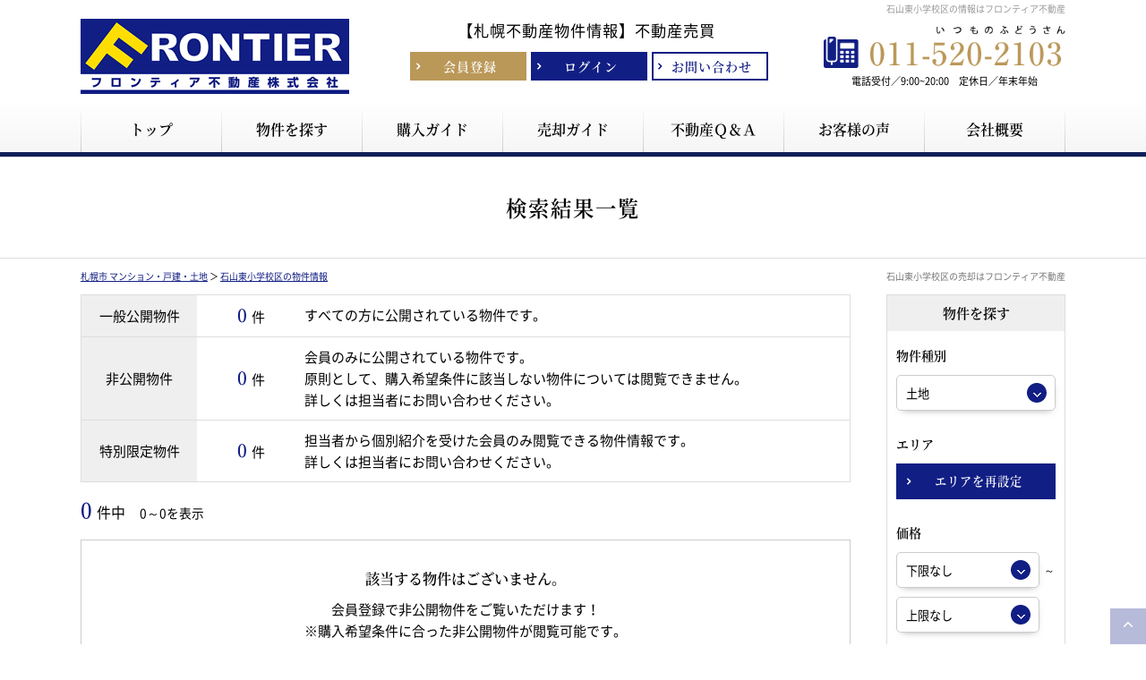

--- FILE ---
content_type: text/html; charset=UTF-8
request_url: https://estate.mansion-frontier.com/search?prm=1&property_category=1&elementary_school=164
body_size: 9570
content:
<!doctype html>
<html lang="ja" dir="ltr">
<head>
	<meta charset="utf-8">

		<meta http-equiv="x-dns-prefetch-control" content="on">
	<link rel="preconnect dns-prefetch" href="//www.googletagmanager.com" crossorigin>
	<link rel="preconnect dns-prefetch" href="//cdnjs.cloudflare.com" crossorigin>
	<link rel="preload" href="/theme/frontier2103/js/jquery1.12.4.min.js?1615943594" as="script">
	<link rel="preload" href="/theme/frontier2103/js/jquery-ui.min.js?1615943594" as="script">

	<link rel="preload" href="/contents/css/common/simplegrid.css" as="style" onload="this.onload=null;this.rel='stylesheet';">
	<link rel="preload" href="/contents/css/common/default.css" as="style" onload="this.onload=null;this.rel='stylesheet';">

<!-- Google Tag Manager -->
<script>(function(w,d,s,l,i){w[l]=w[l]||[];w[l].push({'gtm.start':
new Date().getTime(),event:'gtm.js'});var f=d.getElementsByTagName(s)[0],
j=d.createElement(s),dl=l!='dataLayer'?'&l='+l:'';j.async=true;j.src=
'https://www.googletagmanager.com/gtm.js?id='+i+dl;f.parentNode.insertBefore(j,f);
})(window,document,'script','dataLayer','GTM-TH5BRW4');</script>
<!-- End Google Tag Manager -->

	<meta name="viewport" content="width=device-width,initial-scale=1">
	<!--[if IE]>
	<meta http-equiv="X-UA-Compatible" content="IE=edge">
	<![endif]-->
	<meta name="format-detection" content="telephone=no">
	<title>石山東小学校区の物件一覧｜札幌市の売買仲介はフロンティア不動産</title>
	<meta name="description" content="石山東小学校区の物件一覧。札幌市の売買仲介・一戸建て・中古マンション情報はフロンティア不動産株式会社。札幌市全域の新着物件・値下げ物件情報を速報配信いたします。札幌市の中古マンション売却・買取相場価格の瞬間査定、不動産無料査定・買取査定も実施中です。任意売却・住宅ローンについてもお気軽にご相談ください。" />	<meta name="keywords" content="石山東小学校" />							<meta property="og:type" content="article"/>
					<meta property="og:title" content="石山東小学校区の物件一覧｜札幌市の売買仲介はフロンティア不動産"/>
					<meta property="og:description" content="石山東小学校区の物件一覧。札幌市の売買仲介・一戸建て・中古マンション情報はフロンティア不動産株式会社。札幌市全域の新着物件・値下げ物件情報を速報配信いたします。札幌市の中古マンション売却・買取相場価格の瞬間査定、不動産無料査定・買取査定も実施中です。任意売却・住宅ローンについてもお気軽にご相談ください。"/>
					<meta property="og:image" content=""/>
					<meta property="og:url" content="https://estate.mansion-frontier.com/search"/>
			
	
	<link rel="stylesheet" type="text/css" href="/contents/css/common/colors.css?" />
	<link rel="stylesheet" type="text/css" href="/contents/css/common/common.css?" />

	
	<script>
	/*! loadCSS. [c]2017 Filament Group, Inc. MIT License */
	!function(t){"use strict";t.loadCSS||(t.loadCSS=function(){});var e=loadCSS.relpreload={};if(e.support=function(){var e;try{e=t.document.createElement("link").relList.supports("preload")}catch(a){e=!1}return function(){return e}}(),e.bindMediaToggle=function(t){function e(){t.addEventListener?t.removeEventListener("load",e):t.attachEvent&&t.detachEvent("onload",e),t.setAttribute("onload",null),t.media=a}var a=t.media||"all";t.addEventListener?t.addEventListener("load",e):t.attachEvent&&t.attachEvent("onload",e),setTimeout(function(){t.rel="stylesheet",t.media="only x"}),setTimeout(e,3e3)},e.poly=function(){if(!e.support())for(var a=t.document.getElementsByTagName("link"),n=0;n<a.length;n++){var o=a[n];"preload"!==o.rel||"style"!==o.getAttribute("as")||o.getAttribute("data-loadcss")||(o.setAttribute("data-loadcss",!0),e.bindMediaToggle(o))}},!e.support()){e.poly();var a=t.setInterval(e.poly,500);t.addEventListener?t.addEventListener("load",function(){e.poly(),t.clearInterval(a)}):t.attachEvent&&t.attachEvent("onload",function(){e.poly(),t.clearInterval(a)})}"undefined"!=typeof exports?exports.loadCSS=loadCSS:t.loadCSS=loadCSS}("undefined"!=typeof global?global:this);
	</script>

	
	<script type="text/javascript" src="/theme/frontier2103/js/jquery1.12.4.min.js?1615943594"></script>
	<script type="text/javascript" src="/theme/frontier2103/js/jquery-ui.min.js?1615943594"></script>

	
	<script type="text/javascript" src="/theme/frontier2103/js/jquery.lazyload.min.js?1615943594" defer="defer"></script>
	<script type="text/javascript" src="/theme/frontier2103/js/jquery.matchHeight.min.js?1615943594" defer="defer"></script>
	<script type="text/javascript" src="/theme/frontier2103/js/jquery.sidr.min.js?1615943594" defer="defer"></script>
	<script type="text/javascript" src="/theme/frontier2103/js/background-blur.min.js?1615943594" defer="defer"></script>
	<script type="text/javascript" src="/theme/frontier2103/js/opacity-rollover.min.js?1615943594" defer="defer"></script>
	<script type="text/javascript" src="/theme/frontier2103/js/footerFixed.min.js?1615943594" defer="defer"></script>
	<script type="text/javascript" src="/theme/frontier2103/js/icheck.min.js?1615943594" defer="defer"></script>
	<script type="text/javascript" src="/theme/frontier2103/js/scrollsmoothly.min.js?1615943594" defer="defer"></script>
	<script type="text/javascript" src="/theme/frontier2103/js/common.min.js?1615943594" defer="defer"></script>
	<script type="text/javascript" src="/contents/js/common/common.js?" defer="defer"></script>

	<!--[if lte IE 9]>
	<script src="https://cdnjs.cloudflare.com/ajax/libs/html5shiv/3.7.2/html5shiv.min.js" defer></script>
	<script src="https://cdnjs.cloudflare.com/ajax/libs/livingston-css3-mediaqueries-js/1.0.0/css3-mediaqueries.min.js" defer></script>
	<![endif]-->

	
	<script type="text/javascript" src="/theme/frontier2103/js/mypage/commons.js?1677740774"></script>
	<script type="text/javascript" src="/theme/frontier2103/js/loan.js?1615943594"></script>
	<script type="text/javascript">
//<![CDATA[
var requests = false;
var isAgent = false;
var isMemberView = false;
var pagingUrls = {"1":"\/search\/page:1\/sort:price\/direction:asc?prm=1&property_category=1&elementary_school=164","2":"\/search\/page:1\/sort:price\/direction:desc?prm=1&property_category=1&elementary_school=164","3":"\/search\/page:1\/sort:created\/direction:desc?prm=1&property_category=1&elementary_school=164"};
$(function(){
	$(window).load(function() {
		if (isAgent) {
			$('#btnLoan').removeAttr('onclick').attr('href','').agentLink();
			if (!isMemberView) {
				$('#btnRequests, .btnBatchClip, #pankuzu').off('click').attr('href','').agentLink();
			}
		}
		$('#listSideButton').sidr({
			name: 'listSide',
			side: 'right'
		});
		$('.loan').calcLoans({fund: 0, interestRates: 0.7, loanRepay: 35});
		$('#SearchPropertyCategory').change();
	});
	$('div#contents').find('form').on('submit', function(){
		if (!requests) {
			$('div#contents').find('form').attr('action', '/search');
		}
	});
	$('#SearchPropertyCategory').on('change', function() {
		var $val = $(this).val()
		$('#listSide').find('.land, .house, .mansion').hide();
		if ($val == 1) {
			$('#listSide').find('.land').show();
		} else if ($val == 2) {
			$('#listSide').find('.house').show();
		} else if ($val == 3) {
			$('#listSide').find('.mansion').show()
		}
	});
	$('.btnSearchReset').on('click', function() {
		$(location).attr('href', '/search?property_category=1&choice=1&area=reset');
	});
	$('.btnSearch').on('click', function() {
		$('div#contents').find('form').submit();
	});
	$('#btnRequests').on('click', function() {
		if (!$(':checkbox:checked[id*=Property]').length) {
			alertDialog('資料請求する物件を選択してください。');
			return false;
		}
		requests = true;
		$('div#contents').find('form').attr('action', '/member/commons/requests/enquiry');
		$('div#contents').find('form').submit();
	});
	$('#SearchSort').on('change', function() {
		var $this = $(this),
			$val = $this.val();
		$(location).attr('href', pagingUrls[$val]);
	});
	$('.btnBatchClip').on('click', function () {
		var $msg = $('<div/>', {id: 'msgDialog'}).dialog({
			modal: true,
			title: '確認',
			buttons: {},
			width: 'auto',
			autoOpen: false,
			close: function() {
				$('#msgDialog').remove();
			}
		});
		if (!$(':checkbox:checked[id*=Property]').length) {
			$msg.html('検討リストに追加する物件を選択して下さい。').dialog('option', {
				buttons: {
					'OK': function () {
						$(this).dialog('close');
					}
				}
			}).dialog('open');
			return false;
		}
		var $data = $(':checkbox:checked[id*=Property]').serializeArray();
		if (isAgent && isMemberView) {
			$data.push({
				name: 'data[view]',
				value: ''
			});
		}
		$.ajax({
			url: '/member/ajaxs/clipping_properties',
			data: $data,
			type: 'post',
			dataType: 'json'
		}).done(function($ret) {
			if ($ret.message) {
				$msg.html($ret.message).dialog('option', {
					buttons: {
						'OK': function () {
							$(this).dialog('close');
						}
					}
				}).dialog('open');
			}
		})
	});
});

function setUrl(){
}

//]]>
</script>
	<script type="text/javascript">
        var isCommon = true;
        var url = '/member/';
        $(function(){$("img[data-original]").lazyload({effect:"fadeIn",skip_invisible:!0})});
	</script>
</head>
<body>
<!-- Google Tag Manager (noscript) -->
<noscript><iframe src="https://www.googletagmanager.com/ns.html?id=GTM-TH5BRW4"
height="0" width="0" style="display:none;visibility:hidden"></iframe></noscript>
<!-- End Google Tag Manager (noscript) --><noscript class="deferred-styles">
	
	<link rel="stylesheet" type="text/css" href="/theme/frontier2103/css/jquery-ui.min.css?1615943594" />
	<link rel="stylesheet" type="text/css" href="/css/error_message.css?1615943594" />
	<link href="/contents/css/common/square/square.css" rel="stylesheet" onload="loadIchecked()" />
	<link href="/contents/css/common/font_subset/note.css" rel="stylesheet" media="screen and (min-width:768px)">
</noscript>
<div id="wrapper" class="clearfix">
	<noscript>
		<div class="no_script">サイトを快適に利用するためには、JavaScriptを有効にしてください。</div>
	</noscript>
	<header>
	<div id="headerH1" class="clearfix">
		<div class="grid grid-pad">
			<div class="col-1-1">
				<h1>石山東小学校区の情報はフロンティア不動産</h1>
			</div>
		</div>
	</div>
	<div class="grid grid-pad">
		<div class="col-1-1">
			<div id="headerMain" class="clearfix">
				<div id="headerMainContent" class="clearfix">
					<div class="logo">
						<a href="/?new=1" title="フロンティア不動産株式会社" class="over_img"><img src="/contents/img/header/logo.png" alt="フロンティア不動産株式会社"></a>
					</div>
					<div class="buttonContent">
						<p>【札幌不動産物件情報】<br class="spContent">不動産売買</p>
						<ul class="clearfix">
							<li class="members"><a href="/register/step1?new=1" class="over_img"><span>会員登録</span></a></li>
							<li class="login"><a href="/pages/login/" class="over_img"><span>ログイン</span></a></li>
							<li class="contact"><a href="/pages/contact/" class="over_img"><span>お問い合わせ</span></a></li>
						</ul>
					</div>
					<div class="tel">
						<dl>
							<dt>
								<a href="tel:011-520-2103" class="over_img"><img src="/contents/img/common/tel.png" alt="011-520-2103"></a>
							</dt>
							<dd>
								電話受付／9:00~20:00　定休日／年末年始
							</dd>
						</dl>
					</div>
				</div>
				<div id="spNav" class="spContent">
					<a href="#right-menu" class="over_img"><span></span><small>メニュー</small></a>
				</div>
			</div>
		</div>
	</div>
	<nav class="clearfix">
		<div class="grid grid-pad">
			<div class="col-1-1">
				<ul class="clearfix">
					<li><a href="/?new=1" class="over_img"><span>トップ</span></a></li>
					<li><a href="/search?area=new&amp;choice=1&amp;property_category=3&amp;prefecture_id=1" class="over_img"><span>物件を探す</span></a></li>
					<li><a href="/pages/buy/" class="over_img"><span>購入ガイド</span></a></li>
					<li><a href="/pages/sell/" class="over_img"><span>売却ガイド</span></a></li>
					<li><a href="/pages/faq/" class="over_img"><span>不動産Ｑ＆Ａ</span></a></li>
					<li><a href="/blog/voice/" target="_blank" class="over_img"><span>お客様の声</span></a></li>
					<li><a href="/pages/company/" class="over_img"><span>会社概要</span></a></li>					
				</ul>
			</div>
		</div>
	</nav>
	<div class="spContent">
		<div class="grid grid-pad">
			<div class="col-1-1">
				<div id="sidr-right">
					<div class="contact">
						<div class="closeButton">
							<a href="javascript:;" class="btnClosed over_img">×</a>
						</div>
						<dl>
							<dt>
								<span><a href="tel:011-520-2103" class="over_img"><img src="/contents/img/common/tel.png" alt="011-520-2103"></a></span><small>電話受付／9:00~20:00　定休日／年末年始</small>
							</dt>
							<dd>
								<div class="buttonContent">
									<a href="/pages/contact/" class="over_img"><span>お問い合わせ</span></a>
								</div>
							</dd>
						</dl>
						<div class="buttonContent clearfix">
							<ul class="clearfix">
								<li class="members"><a href="/register/step1?new=1" class="over_img"><span>会員登録</span></a></li>
								<li class="login"><a href="/pages/login/" class="over_img"><span>ログイン</span></a></li>
							</ul>
						</div>
					</div>
					<div class="menu">
						<ul>
							<li><a href="/?new=1" class="over_img">トップ</a></li>
							<li><a href="/search?area=new&amp;choice=1&amp;property_category=3&amp;prefecture_id=1" class="over_img">物件を探す</a></li>
							<li><a href="/pages/buy/" class="over_img">購入ガイド</a></li>
							<li><a href="/pages/sell/" class="over_img">売却ガイド</a></li>
							<li><a href="/pages/faq/" class="over_img">不動産Ｑ＆Ａ</a></li>
							<li><a href="/pages/company/" class="over_img">会社概要</a></li>
							<li><a href="https://www.mansion-frontier.com/catalog/" class="over_img">札幌市マンションカタログ</a></li>
							<li><a href="/pages/privacy/" class="over_img">プライバシーポリシー</a></li>
							<li><a href="/blog/category/voice/" class="over_img">お客様の声</a></li>
							<li><a href="/blog/" class="over_img">ブログ</a></li>
						</ul>
					</div>
					<div class="closeButton">
						<a href="#" onclick="jQuery.sidr('close', 'sidr-right');" class="over_img">close</a>
					</div>
				</div>
			</div>
		</div>
	</div>
</header>

	<div id="contents" class="clearfix">
				
<form method="post" action="/search" accept-charset="utf-8"><div style="display:none;"><input type="hidden" name="_method" value="POST" /></div>
<div id="title" class="clearfix">
<div class="grid grid-pad">
<div class="col-1-1">
<div class="titleSearch titleSearchList clearix">
<b>検索結果一覧</b>
<div class="buttonContent corner10a over_img">
<a id="listSideButton" href="#right-sidr"><span>条件を変更して再検索</span></a>
</div>
</div>
</div>
</div>
</div>
<div id="pankuzu" class="clearfix">
<div class="grid grid-pad">
<div class="col-1-1">
<p><a href="/?new=1">札幌市 マンション・戸建・土地</a> ＞ <a href="/search?prm=1&amp;property_category=1&amp;elementary_school=164">石山東小学校区の物件情報</a></p>
<h2>石山東小学校区の売却はフロンティア不動産</h2>
</div>
</div>
</div>

<div id="list" class="clearfix">
<div class="grid grid-pad">
<div class="col-1-1">          
<div id="listMain" class="clearfix">
<div id="listMainContents" class="clearfix">
<div id="listMainNumber" class="clearfix">
<table cellpadding="0" cellspacing="0" class="tableContent">
<tr>
<th>一般公開物件</th>
<td>
<ul class="clearfix">
<li class="number"><span><b>0</b>件</span></li>
<li class="text">すべての方に公開されている物件です。</li>
</ul>
</td>
</tr>
<tr>
<th>非公開物件</th>
<td>
<ul class="clearfix">
<li class="number"><span><b>0</b>件</span></li>
<li class="text">会員のみに公開されている物件です。<br class="pc">
原則として、購入希望条件に該当しない物件については閲覧できません。<br class="pc">
詳しくは担当者にお問い合わせください。
</li>
</ul>
</td>
</tr>
<tr>
<th>特別限定物件</th>
<td>
<ul class="clearfix">
<li class="number"><span><b>0</b>件</span></li>
<li class="text">担当者から個別紹介を受けた会員のみ閲覧できる物件情報です。<br class="pc">
詳しくは担当者にお問い合わせください。
</li>
</ul>
</td>
</tr>
</table>
<div class="explain">公開・非公開・特別限定物件とは</div>
</div>

<div class="listNumber">
	<p>
		<b class="">0</b>件中　<small>0～0を表示</small>	</p>
</div>


	<div class="membersContent clearfix">
		<div class="membersContentMain clearfix">
			<div class="membersContentList">
				<b>該当する物件はございません。</b>
				会員登録で非公開物件をご覧いただけます！<br>
				※購入希望条件に合った非公開物件が閲覧可能です。<br>
				※特別限定物件については、担当者にお問い合わせください。
			</div>
			<div class="membersContentButton buttonContent clearfix">
									<ul class="clearfix">
						<li class="members corner10a over_img">
							<a href="/register/step1?new=1" title="新規会員登録">
								<span>新規会員登録</span>
							</a>
						</li>
						<li class="login corner10a over_img">
							<a href="/pages/login" title="ログイン">
								<span>ログイン</span>
							</a>
						</li>
					</ul>
							</div>

		</div>
	</div>


</div>
</div>

<div id="listSide" class="clearfix">
	<b class="subtitle">
		物件を探す
		<span class="closeButton over_img">
			<a href="javascript:;" class="btnClosed">×</a>
		</span>
	</b>
	<dl class="clearfix">
		<dt>物件種別</dt>
		<dd class="selectContent clearfix">
			<div class="selectContent">
				<select name="data[Search][property_category]" id="SearchPropertyCategory">
<option value="1" selected="selected">土地</option>
<option value="2">一戸建て</option>
<option value="3">マンション</option>
</select>			</div>
		</dd>
	</dl>
	<dl class="clearfix">
		<dt>
							エリア
					</dt>
		<dd class="area clearfix">
			<input type="hidden" name="data[Search][choice]" value="1" id="SearchChoice" />			<input type="hidden" name="data[Search][prefecture_id]" value="1" id="SearchPrefectureId" />									<div class="buttonContent corner10a over_img">
				<a href="javascript:;" title="エリアを再設定" class="btnSearchReset">
					<span>エリアを再設定</span>
				</a>
			</div>
		</dd>
	</dl>
	<dl class="clearfix">
		<dt>価格</dt>
		<dd class="selectLeft clearfix">
			<div class="selectContent"><select name="data[Search][budget_lower]" id="SearchBudgetLower">
<option value="">下限なし</option>
<option value="30">５００万円</option>
<option value="31">１０００万円</option>
<option value="32">１５００万円</option>
<option value="33">２０００万円</option>
<option value="34">２５００万円</option>
<option value="35">３０００万円</option>
<option value="36">３５００万円</option>
<option value="37">４０００万円</option>
<option value="38">４５００万円</option>
<option value="39">５０００万円</option>
<option value="40">５５００万円</option>
<option value="41">６０００万円</option>
<option value="42">６５００万円</option>
<option value="43">７０００万円</option>
<option value="44">７５００万円</option>
<option value="45">８０００万円</option>
<option value="46">８５００万円</option>
<option value="47">９０００万円</option>
<option value="48">９５００万円</option>
<option value="49">１００００万円</option>
<option value="54">１５０００万円</option>
<option value="268">２００００万円</option>
</select></div>			<small>～</small>
			<div class="selectContent"><select name="data[Search][budget_upper]" id="SearchBudgetUpper">
<option value="">上限なし</option>
<option value="65">５００万円</option>
<option value="66">１０００万円</option>
<option value="67">１５００万円</option>
<option value="68">２０００万円</option>
<option value="69">２５００万円</option>
<option value="70">３０００万円</option>
<option value="71">３５００万円</option>
<option value="72">４０００万円</option>
<option value="73">４５００万円</option>
<option value="74">５０００万円</option>
<option value="75">５５００万円</option>
<option value="76">６０００万円</option>
<option value="77">６５００万円</option>
<option value="78">７０００万円</option>
<option value="79">７５００万円</option>
<option value="80">８０００万円</option>
<option value="81">８５００万円</option>
<option value="82">９０００万円</option>
<option value="83">９５００万円</option>
<option value="84">１００００万円</option>
<option value="89">１５０００万円</option>
<option value="269">２００００万円</option>
</select></div>		</dd>
	</dl>
	<dl class="clearfix house">
		<dt>建物面積</dt>
		<dd class="selectLeft clearfix">
			<div class="selectContent"><select name="data[Search][construction_area_1_lower]" id="SearchConstructionArea1Lower">
<option value="">下限なし</option>
<option value="20">３０㎡</option>
<option value="21">５０㎡</option>
<option value="22">６０㎡</option>
<option value="23">７０㎡</option>
<option value="24">８０㎡</option>
<option value="25">９０㎡</option>
<option value="26">１００㎡</option>
<option value="27">１２０㎡</option>
<option value="28">１５０㎡</option>
<option value="29">２００㎡</option>
</select></div>			<small>～</small>
			<div class="selectContent"><select name="data[Search][construction_area_1_upper]" id="SearchConstructionArea1Upper">
<option value="">上限なし</option>
<option value="55">３０㎡</option>
<option value="56">５０㎡</option>
<option value="57">６０㎡</option>
<option value="58">７０㎡</option>
<option value="59">８０㎡</option>
<option value="60">９０㎡</option>
<option value="61">１００㎡</option>
<option value="62">１２０㎡</option>
<option value="63">１５０㎡</option>
<option value="64">２００㎡</option>
</select></div>		</dd>
	</dl>

	<dl class="clearfix land house">
		<dt>土地面積</dt>
		<dd class="selectLeft clearfix">
			<div class="selectContent"><select name="data[Search][land_area_lower]" id="SearchLandAreaLower">
<option value="">下限なし</option>
<option value="20">３０㎡</option>
<option value="21">５０㎡</option>
<option value="22">６０㎡</option>
<option value="23">７０㎡</option>
<option value="24">８０㎡</option>
<option value="25">９０㎡</option>
<option value="26">１００㎡</option>
<option value="27">１２０㎡</option>
<option value="28">１５０㎡</option>
<option value="29">２００㎡</option>
</select></div>			<small>～</small>
			<div class="selectContent"><select name="data[Search][land_area_upper]" id="SearchLandAreaUpper">
<option value="">上限なし</option>
<option value="55">３０㎡</option>
<option value="56">５０㎡</option>
<option value="57">６０㎡</option>
<option value="58">７０㎡</option>
<option value="59">８０㎡</option>
<option value="60">９０㎡</option>
<option value="61">１００㎡</option>
<option value="62">１２０㎡</option>
<option value="63">１５０㎡</option>
<option value="64">２００㎡</option>
</select></div>		</dd>
	</dl>

	<dl class="clearfix mansion">
		<dt>専有面積</dt>
		<dd class="selectLeft clearfix">
			<div class="selectContent"><select name="data[Search][footprint_area_lower]" id="SearchFootprintAreaLower">
<option value="">下限なし</option>
<option value="20">３０㎡</option>
<option value="21">５０㎡</option>
<option value="22">６０㎡</option>
<option value="23">７０㎡</option>
<option value="24">８０㎡</option>
<option value="25">９０㎡</option>
<option value="26">１００㎡</option>
<option value="27">１２０㎡</option>
<option value="28">１５０㎡</option>
<option value="29">２００㎡</option>
</select></div>			<small>～</small>
			<div class="selectContent"><select name="data[Search][footprint_area_upper]" id="SearchFootprintAreaUpper">
<option value="">上限なし</option>
<option value="55">３０㎡</option>
<option value="56">５０㎡</option>
<option value="57">６０㎡</option>
<option value="58">７０㎡</option>
<option value="59">８０㎡</option>
<option value="60">９０㎡</option>
<option value="61">１００㎡</option>
<option value="62">１２０㎡</option>
<option value="63">１５０㎡</option>
<option value="64">２００㎡</option>
</select></div>		</dd>
	</dl>

	<dl class="clearfix house mansion">
		<dt>間取り</dt>
		<dd class="listClear clearfix">
			<ul class="clearfix">
									<li>
						<label>
							<input type="checkbox" name="data[Search][room_plan][14]"  value="1" id="SearchRoomPlan14" /><small>１Ｒｏｏｍ</small>
						</label>
					</li>
									<li>
						<label>
							<input type="checkbox" name="data[Search][room_plan][15]"  value="1" id="SearchRoomPlan15" /><small>１ＬＤＫ（Ｋ・ＤＫ）</small>
						</label>
					</li>
									<li>
						<label>
							<input type="checkbox" name="data[Search][room_plan][16]"  value="1" id="SearchRoomPlan16" /><small>２ＬＤＫ（Ｋ・ＤＫ）</small>
						</label>
					</li>
									<li>
						<label>
							<input type="checkbox" name="data[Search][room_plan][17]"  value="1" id="SearchRoomPlan17" /><small>３ＬＤＫ（Ｋ・ＤＫ）</small>
						</label>
					</li>
									<li>
						<label>
							<input type="checkbox" name="data[Search][room_plan][18]"  value="1" id="SearchRoomPlan18" /><small>４ＬＤＫ（Ｋ・ＤＫ）</small>
						</label>
					</li>
									<li>
						<label>
							<input type="checkbox" name="data[Search][room_plan][19]"  value="1" id="SearchRoomPlan19" /><small>５ＬＤＫ（Ｋ・ＤＫ）</small>
						</label>
					</li>
							</ul>
		</dd>
	</dl>
	<dl class="clearfix">
		<dt>駅徒歩</dt>
		<dd class="selectContent clearfix">
			<div class="selectContent"><select name="data[Search][walk_time]" id="SearchWalkTime">
<option value="0">指定なし</option>
<option value="8">３分以内</option>
<option value="9">５分以内</option>
<option value="10">７分以内</option>
<option value="11">１０分以内</option>
<option value="12">１５分以内</option>
<option value="13">２０分以内</option>
</select></div>		</dd>
	</dl>
	<dl class="clearfix house mansion">
		<dt>築年数</dt>
		<dd class="selectContent clearfix">
			<div class="selectContent"><select name="data[Search][complete_date]" id="SearchCompleteDate">
<option value="0">指定なし</option>
<option value="1">１年以内</option>
<option value="2">３年以内</option>
<option value="3">５年以内</option>
<option value="4">７年以内</option>
<option value="5">１０年以内</option>
<option value="6">１５年以内</option>
<option value="7">２０年以内</option>
</select></div>		</dd>
	</dl>

	<dl class="clearfix">
		<dt>こだわり条件</dt>
		<dd class="listClear clearfix">
														<ul class="clearfix land">
																																												<li>
							<label>
								<input name="data[Search][recommend][101]" type="checkbox"
									   value="101"  />
								<small>南面道路</small>
							</label>
						</li>
																													<li>
							<label>
								<input name="data[Search][recommend][102]" type="checkbox"
									   value="102"  />
								<small>低層住居専用地域</small>
							</label>
						</li>
																													<li>
							<label>
								<input name="data[Search][recommend][103]" type="checkbox"
									   value="103"  />
								<small>更地</small>
							</label>
						</li>
																													<li>
							<label>
								<input name="data[Search][recommend][104]" type="checkbox"
									   value="104"  />
								<small>角地</small>
							</label>
						</li>
																													<li>
							<label>
								<input name="data[Search][recommend][105]" type="checkbox"
									   value="105"  />
								<small>建築条件なし</small>
							</label>
						</li>
															</ul>
											<ul class="clearfix house">
																																	<li>
							<label>
								<input name="data[Search][recommend][121]" type="checkbox"
									   value="121"  />
								<small>南面道路</small>
							</label>
						</li>
																													<li>
							<label>
								<input name="data[Search][recommend][122]" type="checkbox"
									   value="122"  />
								<small>低層住居専用地域</small>
							</label>
						</li>
																													<li>
							<label>
								<input name="data[Search][recommend][123]" type="checkbox"
									   value="123"  />
								<small>新耐震基準</small>
							</label>
						</li>
																													<li>
							<label>
								<input name="data[Search][recommend][124]" type="checkbox"
									   value="124"  />
								<small>角地</small>
							</label>
						</li>
																													<li>
							<label>
								<input name="data[Search][recommend][125]" type="checkbox"
									   value="125"  />
								<small>駐車場あり</small>
							</label>
						</li>
																													<li>
							<label>
								<input name="data[Search][recommend][126]" type="checkbox"
									   value="126"  />
								<small>駐車場2台以上</small>
							</label>
						</li>
																													<li>
							<label>
								<input name="data[Search][recommend][127]" type="checkbox"
									   value="127"  />
								<small>リノベーション・リフォーム済み</small>
							</label>
						</li>
																													<li>
							<label>
								<input name="data[Search][recommend][128]" type="checkbox"
									   value="128"  />
								<small>長期優良住宅</small>
							</label>
						</li>
																													<li>
							<label>
								<input name="data[Search][recommend][129]" type="checkbox"
									   value="129"  />
								<small>住宅性能評価書</small>
							</label>
						</li>
																													<li>
							<label>
								<input name="data[Search][recommend][130]" type="checkbox"
									   value="130"  />
								<small>即入居可</small>
							</label>
						</li>
															</ul>
											<ul class="clearfix mansion">
																																	<li>
							<label>
								<input name="data[Search][recommend][141]" type="checkbox"
									   value="141"  />
								<small>南向き</small>
							</label>
						</li>
																													<li>
							<label>
								<input name="data[Search][recommend][142]" type="checkbox"
									   value="142"  />
								<small>新耐震基準</small>
							</label>
						</li>
																													<li>
							<label>
								<input name="data[Search][recommend][143]" type="checkbox"
									   value="143"  />
								<small>角住戸</small>
							</label>
						</li>
																													<li>
							<label>
								<input name="data[Search][recommend][144]" type="checkbox"
									   value="144"  />
								<small>最上階</small>
							</label>
						</li>
																													<li>
							<label>
								<input name="data[Search][recommend][145]" type="checkbox"
									   value="145"  />
								<small>ルーフバルコニー</small>
							</label>
						</li>
																													<li>
							<label>
								<input name="data[Search][recommend][146]" type="checkbox"
									   value="146"  />
								<small>専用庭</small>
							</label>
						</li>
																													<li>
							<label>
								<input name="data[Search][recommend][147]" type="checkbox"
									   value="147"  />
								<small>ペット相談可</small>
							</label>
						</li>
																													<li>
							<label>
								<input name="data[Search][recommend][148]" type="checkbox"
									   value="148"  />
								<small>駐車場空きあり</small>
							</label>
						</li>
																													<li>
							<label>
								<input name="data[Search][recommend][149]" type="checkbox"
									   value="149"  />
								<small>リノベーション・リフォーム済み</small>
							</label>
						</li>
																													<li>
							<label>
								<input name="data[Search][recommend][150]" type="checkbox"
									   value="150"  />
								<small>オートロック</small>
							</label>
						</li>
																													<li>
							<label>
								<input name="data[Search][recommend][151]" type="checkbox"
									   value="151"  />
								<small>宅配ボックス</small>
							</label>
						</li>
																													<li>
							<label>
								<input name="data[Search][recommend][152]" type="checkbox"
									   value="152"  />
								<small>即入居可</small>
							</label>
						</li>
																													<li>
							<label>
								<input name="data[Search][recommend][153]" type="checkbox"
									   value="153"  />
								<small>オーナーチェンジ</small>
							</label>
						</li>
																													<li>
							<label>
								<input name="data[Search][recommend][154]" type="checkbox"
									   value="154"  />
								<small>エレベーター</small>
							</label>
						</li>
																													<li>
							<label>
								<input name="data[Search][recommend][155]" type="checkbox"
									   value="155"  />
								<small>トランクルーム</small>
							</label>
						</li>
															</ul>
					</dd>
	</dl>

	<div class="searchButton">
		<div class="buttonContent corner10a over_img">
			<a href="javascript:;" title="条件を変更して探す" class="btnSearch">
				<span>条件を<br>変更して探す</span>
			</a>
		</div>
					<div class="closeButton corner10a over_img">
				<a href="javascript:;" class="btnClosed">close</a>
			</div>
			</div>
</div>
</div>
</div>
</div>

	<div class="membersContent clearfix">
		<div class="grid grid-pad">
			<div class="col-1-1">
				<div class="membersContentMain clearfix">
					<div class="membersContentLeft clearfix">
						<div class="membersContentTitle clearfix">
							<span>無料会員登録<small>で</small>非公開販売物件<small>を</small></span><span>ご覧いただけます！</span>
						</div>
						<div class="membersContentNumber clearfix">
							<dl class="clearfix">
								<dt>
									<span>会員登録で<br>物件数が<b>大幅アップ！</b></span>
								</dt>
								<dd class="clearfix">
									<p class="visitor"><span><small>一般公開物件</small><b>165</b>件</span></p>
									<p class="members"><span><small>一般公開物件＋<br>非公開物件</small><b>4,774</b>件</span></p>
								</dd>
							</dl>
						</div>
					</div>
					<div class="membersContentRight clearfix">
						<div class="membersContentMerit clearfix">
							<p class="m0">現在の会員数<b>63</b>人</p>
							<div class="merit">
								<ul class="clearfix">
									<li class="merit01"><span>会員登録は無料！</span></li>
									<li class="merit02"><span>会員専用マイページを作成！</span></li>
									<li class="merit03"><span>希望条件に合う新着・価格変更物件をメール配信！</span></li>
									<li class="merit04"><span>非公開物件が閲覧可能！</span></li>
									<li class="merit05"><span>他社にはない特別限定物件のご紹介チャンスあり！</span></li>
								</ul>
							</div>
						</div>
						<div class="buttonContent">
							<ul class="clearfix">
								<li class="members"><a href="/register/step1?new=1" class="over_img"><span>新規会員登録</span></a></li>
								<li class="login"><a href="/pages/login/" class="over_img"><span>ログイン</span></a></li>
							</ul>
						</div>
					</div>
				</div>
			</div>
		</div>
	</div>

<script type="text/javascript">
$(function(){
	$("#listMain div.listMain dl dd div.right table.outline th, #listMain div.listMain dl dd div.right table.outline td").addClass("height");
	$('#listMain div.listMain dl dd div.right table.outline .height').matchHeight();
});
</script>

<link rel="stylesheet" href="/contents/css/list/list.css">
<link href="/contents/css/common/jquery.circliful.css" rel="stylesheet" type="text/css">
<script src="/contents/js/common/jquery.circliful.js"></script>
<script src="/contents/js/common/fee.js"></script>
<script type="text/javascript">
    $(function() {
        $('#listMainNumber table td ul li').matchHeight();
    });

    $(function() {	
		$("#listMain div.membersContentMain div.membersContentButton ul li.members a span").html("新規<br>会員登録");
    });

$(function(){
    $("#listMainNumber div.explain").click(function(){
        $("#listMainNumber table td ul li.text").slideToggle();
		$(this).toggleClass("open");
    });
});
</script>
</form>
	</div>

	<footer id="footer">
	<div id="footerContact" class="clearfix">
		<div class="grid grid-pad">
			<div class="col-1-1">
				<div id="footerContactMain" class="clearfix">
					<div class="tel clearfix">
						<div class="clearfix">
							<dl class="clearfix">
								<dt>
									<b>売買･仲介･買取</b>の<br>お問い合わせ（代表）
								</dt>
								<dd>
									<div>
										<p><a href="tel:011-520-2103" class="over_img"><img src="/contents/img/common/tel.png" alt="011-520-2103"></a></p>
										<span>電話受付／9:00~20:00　定休日／年末年始</span>
									</div>
								</dd>
							</dl>
						</div>
						<div class="clearfix">
							<dl class="clearfix">
								<dt>
									<b>携帯 加藤</b>
								</dt>
								<dd>
									<div>
										<p><a href="tel:090-6264-2206" class="over_img"><img src="/contents/img/common/tel2.png" alt="090-6264-2206"></a></p>
										<span>電話に出られない場合、のちほど折り返します。 </span>
									</div>
								</dd>
							</dl>
						</div>
					</div>
					<div class="buttonContent clearfix">
						<ul class="corner10a clearfix">
							<li class="assess"><a href="/pages/assess/" class="over_img"><span>不動産売却無料査定</span></a></li>
							<li class="contact"><a href="/pages/contact/" class="over_img"><span>お問い合わせ</span></a></li>
						</ul>
					</div>
				</div>
			</div>
		</div>
	</div>
	<div id="footerMain" class="clearfix">
		<div class="grid grid-pad">
			<div class="col-1-1">
				<div id="footerMain2" class="clearfix">
					<div class="pagetop">
						<a href="#wrapper" title="pagetop" class="over_img"><span>Pagetop</span></a>
					</div>
					<h3>石山東小学校区の中古マンション売却・買取相場価格を匿名瞬間査定</h3>
					<div id="footerLink" class="clearfix">
						<ul class="linkIcon01li clearfix">
							<li><a href="/?new=1">札幌市 不動産</a></li>
							<li><a href="/chuo/">札幌市中央区 不動産</a></li>
							<li><a href="/kita/">札幌市北区 不動産</a></li>
							<li><a href="/higashi/">札幌市東区 不動産</a></li>
							<li><a href="/shiroishi/">札幌市白石区 不動産</a></li>
							<li><a href="/toyoohira/">札幌市豊平区 不動産</a></li>
							<li><a href="/minami/">札幌市南区 不動産</a></li>
							<li><a href="/nishi/">札幌市西区 不動産</a></li>
							<li><a href="/atsubetsu/">札幌市厚別区 不動産</a></li>
							<li><a href="/teine/">札幌市手稲区 不動産</a></li>
							<li><a href="/kiyota/">札幌市清田区 不動産</a></li>
							<li><a href="/search?area=new&amp;choice=1&amp;property_category=3&amp;prefecture_id=1">物件を探す</a></li>
							<li><a href="/register/step1?new=1">新規会員登録</a></li>
							<li><a href="/pages/login/">ログイン</a></li>
							<li><a href="/pages/buy/">購入ガイド</a></li>
							<li><a href="/pages/sell/">売却ガイド</a></li>
							<li><a href="/pages/faq/">不動産Ｑ＆Ａ</a></li>
							<li><a href="https://www.mansion-frontier.com/catalog/">札幌市マンションカタログ</a></li>
							<li><a href="/blog/voice/">お客様の声</a></li>
							<li><a href="/pages/area/">エリア別物件一覧</a></li>
							<li><a href="/pages/station/">沿線・駅別物件一覧</a></li>
							<li><a href="/pages/school/">学校区別物件一覧</a></li>
							<li><a href="/pages/company/">会社概要</a></li>
							<li><a href="/pages/assess/">不動産売却無料査定</a></li>
							<li><a href="/pages/contact/">お問い合わせ</a></li>
							<li><a href="/pages/privacy/">プライバシーポリシー</a></li>
							<li><a href="/blog/">ブログ</a></li>
						</ul>
					</div>
					<div id="footerCompany" class="clearfix">
						<dl>
							<dt>
								<img src="/contents/img/header/logo.png" alt="フロンティア不動産株式会社">
							</dt>
							<dd>
								<b>フロンティア不動産株式会社</b>
								<p>〒064-0809<br>
									札幌市中央区南9条西1丁目1番15号<br>
									財界さっぽろビル1階</p>
							</dd>
						</dl>
					</div>
				</div>
			</div>
		</div>
	</div>
	<div id="footerCopyright" class="clearfix">
		<div class="grid grid-pad">
			<div class="col-1-1">
				<p><b>Copyright (c)  フロンティア不動産株式会社 All Right Reserved.</b> <small>Supported by <a href="https://www.regusworks.com/" target="_blank">REGUSWORKS</a></small></p>
			</div>
		</div>
	</div>
</footer>
</div>
<div id="messageDialog"></div>
<script>function loadIchecked(){$(function(){if(typeof $.fn.iCheck()=='object'){$(':radio:not(".not_icheck"), :checkbox:not(".not_icheck")').iCheck({checkboxClass:'icheckbox_square',radioClass:'iradio_square'})}})}var loadDeferredStyles=function(){var addStylesNode=document.getElementsByClassName('deferred-styles');for(var i=0;i<addStylesNode.length;i++){var replacement=document.createElement("div");replacement.innerHTML=addStylesNode[i].textContent;document.body.appendChild(replacement)}$('.deferred-styles').remove()};var raf=window.requestAnimationFrame||window.mozRequestAnimationFrame||window.webkitRequestAnimationFrame||window.msRequestAnimationFrame;if(raf)raf(function(){window.setTimeout(loadDeferredStyles,0)});else window.addEventListener('load',loadDeferredStyles);</script>
</body>
</html>


--- FILE ---
content_type: text/css
request_url: https://estate.mansion-frontier.com/contents/css/common/common.css?
body_size: 10222
content:
/*========================================
　　共通
========================================*/
#wrapper {
	width: 100%;
	height: 100%;
}
body {
	font-size: 16px;
	line-height: 200%;
}
img {
	-ms-interpolation-mode: bicubic;
}
br.pcContent,
img.pcContent,
span.pcContent,
i.pcContent {
	display: inline;
}
.spContent,
br.spContent,
img.spContent,
span.spContent,
i.spContent {
	display: none;
}
@media screen and (max-width:768px) {
	body {
		font-size: 15px;
		line-height: 200%;
	}
	.tabletContent {
		display: block;
	}
	br.tabletContent,
	img.tabletContent,
	span.tabletContent,
	i.tabletContent {
		display: inline;
	}
}
@media screen and (max-width:480px) {
	body {
		font-size: 14px;
		line-height: 180%;
	}
	.pc,
	br.pcContent,
	img.pcContent,
	span.pcContent,
	i.pcContent,
	.tabletContent,
	br.tabletContent,
	img.tabletContent,
	span.tabletContent,
	i.tabletContent {
		display: none;
	}
	.spContent {
		display: block;
	}
	br.spContent,
	img.spContent,
	span.spContent,
	i.spContent {
		display: inline;
	}
}
@media screen and (max-width:370px) {
	body {
		font-size: 13px;
		line-height: 180%;
	}
}
/*========================================
　　見出し
========================================*/
#title,
#catalogDetailTitle {
	position: relative;
	padding: 40px 0;
	background-color: #FFF;
	border-top: 1px solid #DDD;
	border-bottom: 1px solid #DDD;
}
#title b,
#catalogDetailTitle b {
	position: relative;
	display: block;
	font-size: 146%;
	line-height: 140%;
	letter-spacing: 2px;
	font-weight: 700;
	text-align: center;
}
#title div.titleSearch {
	position: relative;
}
#title div.titleSearch b {
	padding-right: 240px;
}
#title div.titleSearchList b {
	padding-right: 0;
}
#title div.titleSearch div.buttonContent {
	position: absolute;
	right: 0;
	top: 50%;
	width: 210px;
	margin: -25px 0 0;
	z-index: 10;
}
#title div.titleSearchList div.buttonContent {
	display: none
}
#title div.titleSearch div.buttonContent a span {
	padding: 0 0 0 25px;
	font-size: 88%;
	line-height: 50px;
}
#title div.titleSearch div.buttonContent a:after {
	position: absolute;
	left: 10px;
	top: 50%;
	content: "";
	display: block !important;
	width: 24px;
	height: 24px;
	margin: -12px 0 0;
	background: url(../../img/list/search_icon.png) 0 0 no-repeat;
	background-size: 100% auto;
	transform: none;
	-webkit-transform: none;
	border: none;
}
div.subtitle {
	position: relative;
	margin: 0 0 40px;
}
div.subtitle b {
	display: block;
	font-size: 160%;
	line-height: 150%;
	font-weight: 700;
	text-align: center;
}
@media screen and (max-width: 1000px) {
	#title div.titleSearchList div.buttonContent {
		display: block;
	}
}
@media screen and (max-width: 768px) {
	#title,
	#catalogDetailTitle {
		padding: 20px 0;
	}
	#title b,
	#catalogDetailTitle b {
		font-size: 114%;
		line-height: 140%;
		letter-spacing: 1px;
	}
	#title div.titleSearch b,
	#title div.titleSearchList b {
		padding-right: 60px;
	}
	#title div.titleSearchList div.buttonContent {
		display: block;
	}
	#title div.titleSearch div.buttonContent {
		width: 40px;
		margin: -20px 0 0;
	}
	#title div.titleSearch div.buttonContent a {
		padding: 0;
		width: 40px;
		height: 40px;
		-webkit-border-radius: 50%;
		-moz-border-radius: 50%;
		border-radius: 50%;
		overflow: hidden;
		font-size: 0;
	}
	#title div.titleSearch div.buttonContent a span {
		width: 100%;
		height: 100%;
		padding: 0;
		line-height: 40px;
	}
	#title div.titleSearch div.buttonContent a:before {
		-webkit-border-radius: 50%;
		-moz-border-radius: 50%;
		border-radius: 50%;
	}
	#title div.titleSearch div.buttonContent a:after {
		left: 50%;
		margin: -12px 0 0 -12px;
	}
	#title div.titleSearch div.buttonContent a img {
		display: none;
	}
	div.subtitle {
		margin: 0 0 30px;
	}
	div.subtitle b {
		font-size: 134%;
		line-height: 150%;
	}
}
/*　ヘッダー
----------------------------------------*/
header {
	overflow: hidden;
	background-color: #FFF;
}
#headerContent {
	overflow: hidden;
	position: fixed;
	width: 100%;
	z-index: 101;
}
#headerH1 {
	padding: 4px 0 0;
}
#headerH1 h1 {
	padding: 0 0 5px;
	font-size: 10px;
	line-height: 12px;
	color: #999;
	text-align: right;
}
#headerMain {
	position: relative;
}
#headerMainContent {
	position: relative;
	display: table;
	width: 100%;
	margin: 0 0 10px;
}
#headerMain div.logo {
	display: table-cell;
	width: 300px;
	vertical-align: middle;
	line-height: 0;
}
#headerMain div.logo img {
	width: 100%;
	height: auto;
}
#headerMain div.buttonContent {
	display: table-cell;
	vertical-align: middle;
}
#headerMain div.buttonContent p {
	margin: 0;
	padding: 0 0 15px;
	font-size: 108%;
	line-height: 100%;
	letter-spacing: 1px;
}
#headerMain div.buttonContent ul {
	max-width: 405px;
	margin: 0 auto;
	padding: 0 0 10px;
}
#headerMain div.buttonContent ul li {
	float: left;
	width: 135px;
	line-height: 32px;
	padding: 0 0 0 5px;
}
#headerMain div.buttonContent ul li a span {
	font-size: 14px;
	line-height: 32px;
	letter-spacing: 1px;
}
#headerMain div.buttonContent ul li.mypage a span,
#headerMain div.buttonContent ul li.logout a span {
	letter-spacing: 0;
}
#headerMain div.buttonContent ul li a:after {
	left: 5px;
}
#headerMain div.tel {
	display: table-cell;
	vertical-align: middle;
	width: 270px;
	text-align: right;
}
#headerMain div.tel dl dt {
	padding: 0 0 8px;
}
#headerMain div.tel dl dt a img {
	width: 100%;
	height: auto;
}
#headerMain div.tel dl dd {
	font-size: 11px;
	line-height: 14px;
	text-align: center;
}
header #spNav {
	position: absolute;
	right: 0;
	top: 50%;
	margin: -22px 0 0;
	height: 44px;
	display: none;
}
header #spNav a {
	display: inline-block;
	position: relative;
	width: 44px;
	height: 44px;
	margin: 0;
	text-decoration: none;
	color: #000;
}
header #spNav a:before {
	content: "MENU";
	position: absolute;
	left: 0;
	top: 7px;
	display: block;
	width: 100%;
	font-size: 10px;
	line-height: 10px;
	-webkit-transform: scale(.8);
	transform: scale(.8);
	-webkit-transform-origin: center center;
	transform-origin: center center;
	letter-spacing: 1px;
	text-align: center;
}
header #spNav a span {
	display: block;
	position: absolute;
	top: 27px;
	left: 50%;
	width: 14px;
	height: 2px;
	margin: 0 0 0 -7px;
	transition: .2s;
	background-color: #000;
}
header #spNav a span:before,
header #spNav a span:after {
	display: block;
	content: "";
	position: absolute;
	top: 50%;
	left: 0;
	width: 14px;
	height: 2px;
	transition: .3s;
	background-color: #000;
}
header #spNav a span:before {
	margin-top: -6px;
}
header #spNav a span:after {
	margin-top: 4px;
}
header #spNav a small {
	display: none;
}
header nav {
	margin: 0 -20px;
}
/*　スライダー　*/
header .sidr {
	display: block;
	position: fixed;
	top: 0;
	height: 100%;
	z-index: 99999;
	width: 260px;
	overflow-x: hidden;
	overflow-y: auto;
	box-shadow: 0 5px 5px 3px rgba(0, 0, 0, 0.2);
	background-color: #FFF;
}
header .sidr .sidr-inner {
	padding: 0 0 15px;
}
header .sidr.right {
	left: auto;
	right: -270px;
}
header .sidr div.contact {
	position: relative;
	padding: 40px 15px 30px;
}
header .sidr div.contact div.closeButton {
	position: absolute;
	right: 0;
	top: 0;
	display: block;
	width: 30px;
}
header .sidr div.contact div.closeButton a {
	display: block;
	text-decoration: none;
	border: none;
	background-color: #999;
	color: #FFF;
	width: 30px;
	font-size: 12px;
	line-height: 30px;
	padding: 0;
	font-weight: normal;
	text-align: center;
}
header .sidr div.contact dl {
	padding: 0 0 10px;
}
header .sidr div.contact dl dt {
	padding: 0 0 20px;
	line-height: 100%;
}
header .sidr div.contact dl dt span {
	display: block;
	padding: 0 0 10px;
}
header .sidr div.contact dl dt span a img {
	width: 100%;
	height: auto;
}
header .sidr div.contact dl dt small {
	display: block;
	margin: 0 -10px;
	font-size: 10px;
	line-height: 14px;
	text-align: center;
}
header .sidr div.contact dl dt span a:before {
	content: "";
	position: absolute;
	left: 0;
	top: 50%;
	width: 16px;
	height: 15px;
	margin: -5px 0 0;
	background: url(../../img/common/tel.png) 0 0 no-repeat;
	background-size: 100% auto;
}
header .sidr div.buttonContent ul {
	margin: 0;
}
header .sidr div.buttonContent ul li {
	width: 50%;
	margin: 0;
	padding: 0;
}
header .sidr div.buttonContent ul li.members,
header .sidr div.buttonContent ul li.mypage {
	padding: 0 5px 0 0;
}
header .sidr div.buttonContent ul li.login,
header .sidr div.buttonContent ul li.logout {
	padding: 0 0 0 5px;
}
header .sidr div.buttonContent a span {
	font-size: 12px;
	line-height: 40px;
	padding: 0 0 0 10px;
}
header .sidr div.menu dl dt {
	text-align: center;
	font-size: 13px;
	line-height: 30px;
	letter-spacing: 1px;
	background-color: #F1F1F1;
	color: #000;
}
header .sidr div.menu ul {
	clear: both;
	display: block;
	padding: 0 0 30px;
}
header .sidr div.menu ul li {
	display: block;
	margin: 0;
	font-size: 14px;
	line-height: 20px;
}
header .sidr div.menu ul li a {
	padding: 15px 15px;
	display: block;
	text-decoration: none;
	background-color: #FFF;
	color: #000;
	border-bottom: 1px solid #DDD;
}
header .sidr div.closeButton {
	width: 90px;
	margin: 0 auto;
	padding: 0 0 30px;
	text-align: center;
}
header .sidr div.closeButton a {
	display: block;
	text-decoration: none;
	font-size: 11px;
	line-height: 24px;
	letter-spacing: 1px;
	background-color: #999;
	color: #FFF;
}
@media screen and (max-width: 1100px) {
	#headerMainContent {
		height: 60px;
		margin: 0;
	}
	#headerMain div.logo {
		width: 140px;
	}
	#headerMain div.buttonContent {
		padding: 0 30px 0 0;
	}
	#headerMain div.buttonContent p {
		padding: 0 0 10px;
		font-size: 88%;
		line-height: 100%;
	}
	#headerMain div.buttonContent ul {
		display: none;
	}
	#headerMain div.tel,
	header nav {
		display: none;
	}
	header div.spContent {
		display: block;
	}
	header #spNav {
		display: block;
	}
}
@media screen and (max-width: 480px) {
	#headerH1 {
		display: none;
	}
	header #spNav {
		right: -10px;
	}
	#headerMain div.buttonContent {
		padding: 0 25px 0 0;
	}
	#headerMain div.buttonContent p {
		padding: 0;
		font-size: 11px;
		line-height: 16px;
	}
}
@media screen and (max-width: 370px) {
	#headerMain div.buttonContent p {
		font-size: 10px;
		line-height: 14px;
		-webkit-transform: scale(.9);
		transform: scale(.9);
		-webkit-transform-origin: center center;
		transform-origin: center center;
	}
}
/*　グローバルナビ
----------------------------------------*/
header nav {
	position: relative;
}
header nav:before,
header nav ul li a:before {
	content: "";
	position: absolute;
	left: 0;
	bottom: 0;
	width: 100%;
	height: 5px;
	z-index: 0;
}
header nav ul {
	position: relative;
	display: table;
	width: 100%;
	text-align: center;
}
header nav ul li {
	display: table-cell;
	width: 14.28%;
	vertical-align: top;
	background-color: #FFF;
}
header nav ul li a {
	position: relative;
	display: table;
	width: 100%;
	height: 60px;
	text-decoration: none !important;
	color: #000 !important;
}
header nav ul:after,
header nav ul li a:after {
	content: "";
	position: absolute;
	left: 0;
	bottom: 5px;
	width: 1px;
	height: 50px;
	background: -moz-linear-gradient(top,  rgba(204,204,204,0) 0%, rgba(204,204,204,1) 100%);
	background: -webkit-linear-gradient(top,  rgba(204,204,204,0) 0%,rgba(204,204,204,1) 100%);
	background: linear-gradient(to bottom,  rgba(204,204,204,0) 0%,rgba(204,204,204,1) 100%);
	filter: progid:DXImageTransform.Microsoft.gradient( startColorstr='#00cccccc', endColorstr='#cccccc',GradientType=0 );
}
header nav ul:after {
	left: auto;
	right: 0;
}
header nav ul li a span {
	display: table-cell;
	font-size: 94%px;
	line-height: 160%;
	font-weight: 500;
	text-align: center;
	vertical-align: middle;
}
/*　お問い合わせ
----------------------------------------*/
#footerContact {
	position: relative;
	padding: 40px 0 20px;
	overflow: hidden;
	background-size: cover;
}
#footerContactMain {
	padding: 10px 40px 40px;
	background-color: #FFF;
	overflow: hidden;
}
#footerContact div.tel div.clearfix:first-child {
	padding: 0 110px 0 0;
}
#footerContact div.tel div.clearfix:last-child {
	padding: 0 170px 0 0;
}
#footerContact div.tel dl {
	display: table;
	width: 100%;
	line-height: 100%;
}
#footerContact div.tel div.clearfix:last-child dl {
	border-top: 1px solid #111E84;
}
#footerContact div.tel dl dt {
	display: table-cell;
	padding: 20px 0;
	width: 230px;
	vertical-align: middle;
	font-size: 120%;
	line-height: 140%;
}
#footerContact div.tel dl dt b {
	font-size: 134%;
}
#footerContact div.tel dl dd {
	display: table-cell;
	padding: 20px 0;
	vertical-align: middle;
}
#footerContact div.tel dl dd div {
	display: table;
}
#footerContact div.tel dl dd div p {
	display: table-cell;
	vertical-align: middle;
	margin: 0;
}
#footerContact div.tel dl dd div span {
	display: table-cell;
	vertical-align: middle;
}
#footerContact div.tel dl dd a {
	position: relative;
	display: table;
	max-width: 371px;
	width: 100%;
	margin: -10px 0 0;
}
#footerContact div.tel div.clearfix:last-child dl dd a {
	max-width: 299px;
	width: 100%;
	margin: 0;
}
#footerContact div.tel dl dd a img {
	width: 100%;
	height: auto;
}
#footerContact div.tel dl dd span {
	display: block;
	padding: 0 0 0 10px;
	font-size: 14px;
	line-height: 16px;
	font-weight: 500;
	text-align: center;
}
#footerContact div.tel div.clearfix:last-child dl dd span {
	font-size: 13px;
}
#footerContact div.buttonContent {
	position: relative;
}
#footerContact div.buttonContent ul {
	position: relative;
	padding: 0 160px 0 0;
}
#footerContact div.buttonContent ul:before {
	content: "";
	position: absolute;
	right: -60px;
	bottom: -40px;
	width: 220px;
	height: 290px;
	background: url("../../img/common/footer.png") 0 0 no-repeat;
	background-size: 100% auto;
	z-index: 0;
}
#footerContact div.buttonContent ul li {
	position: relative;
	width: 50%;
	padding: 0 10px 0 0;
	z-index: 1;
}
#footerContact div.buttonContent ul li a {
	display: table;
	width: 100%;
	height: 70px;
}
#footerContact div.buttonContent ul li a span {
	display: table-cell;
	vertical-align: middle;
	font-size: 140%;
	line-height: 140%;
	letter-spacing: 1px;
}
#footerContact div.buttonContent ul li a span br {
	display: none;
}
@media screen and (max-width: 980px) {
	#footerContactMain {
		padding: 10px 20px 20px;
	}
	#footerContact div.tel div.clearfix:first-child,
	#footerContact div.tel div.clearfix:last-child {
		padding: 0;
	}
	#footerContact div.tel {
		display: block;
		width: 100%;
		padding: 0;
	}
	#footerContact div.tel dl {
		display: table;
		width: 100%;
		padding: 20px 0 10px;
	}
	#footerContact div.tel dl dt {
		display: block;
		max-width: 420px;
		width: 100%;
		margin: 0 auto;
		padding: 0;
	}
	#footerContact div.tel dl dt br {
		display: none;
	}
	#footerContact div.tel dl dd {
		display: block;
		padding: 20px 0;
		width: 100%;
	}
	#footerContact div.tel dl dd div {
		display: block;
	}
	#footerContact div.tel dl dd a,
	#footerContact div.tel div.clearfix:last-child dl dd a {
		margin: 0 auto;
	}
	#footerContact div.tel dl dd div p {
		display: block;
		margin: 0;
	}
	#footerContact div.tel dl dd div span {
		display: block;
		padding: 15px 0 0;
		font-size: 14px;
		line-height: 16px;
		font-weight: 500;
		text-align: center;
	}
	#footerContact div.buttonContent {
		padding: 0 0 0 20px;
	}
	#footerContact div.buttonContent ul {
		margin: 0 0 0 -20px;
		padding: 0 220px 10px 0;
	}
	#footerContact div.buttonContent ul:before {
		right: 0;
		width: 200px;
		height: 300px;
	}
	#footerContact div.buttonContent ul li {
		float: none;
		width: 100%;
		padding: 0 0 10px;
	}
}
@media screen and (max-width: 768px) {
	#footerContact {
		padding: 40px 0 10px;
	}
	#footerContactMain {
		padding: 0 20px;
	}
	#footerContact div.tel dl {
		padding: 20px 0;
	}
	#footerContact div.tel div.clearfix:last-child dl {
		padding: 10px 0 20px;
	}
	#footerContact div.tel dl dt {
		max-width: none;
		margin: 0 -20px 0 0;
		padding: 0 0 5px;
		font-size: 108%;
		line-height: 40px;
	}
	#footerContact div.tel dl dt b {
		font-size: 120%;
	}
	#footerContact div.tel dl dd {
		padding: 0 0 10px;
	}
	#footerContact div.tel dl dd a {
		max-width: 320px;
	}
	#footerContact div.tel dl dd div span {
		margin: 0 -10px;
		font-size: 11px;
		line-height: 14px;
	}
	#footerContact div.tel div.clearfix:last-child dl dd span {
		font-size: 11px;
	}
	#footerContact div.buttonContent ul {
		margin: 0 0 0 -20px;
		padding: 0 160px 10px 0;
	}
	#footerContact div.buttonContent ul:before {
		right: -10px;
		width: 160px;
		height: 220px;
	}
	#footerContact div.buttonContent ul li a {
		height: 60px;
	}
	#footerContact div.buttonContent ul li a span {
		padding: 0 0 0 15px;
		font-size: 120%;
		line-height: 140%;
		letter-spacing: 0;
	}
	#footerContact div.buttonContent ul li.contact a span {
		display: block;
		line-height: 60px;
	}
}
@media screen and (max-width: 480px) {
	#footerContact div.buttonContent ul {
		padding: 0 90px 10px 0;
	}
	#footerContact div.buttonContent ul:before {
		right: -27px;
		width: 110px;
		height: 210px;
	}
}
@media screen and (max-width: 370px) {
	#footerContact div.tel dl dt {
		margin: 0 -30px 0 0;
		font-size: 94%;
	}
	#footerContact div.tel dl dd {
		padding: 0;
	}
	#footerContact div.buttonContent ul {
		padding: 0 80px 10px 0;
	}
	#footerContact div.buttonContent ul:before {
		right: -25px;
		width: 100px;
		height: 200px;
	}
	#footerContact div.buttonContent ul li a span {
		font-size: 114%;
		line-height: 140%;
	}
	#footerContact div.buttonContent ul li a span br {
		display: inline;
	}
}
/*　フッター
----------------------------------------*/
#footerMain {
	position: relative;
    padding: 20px 0 50px;
	overflow: hidden;
}
#footerMain2 {
	position: relative;
}
#footerMain div.pagetop {
	position: fixed;
	right: 0;
	bottom: 0;
	z-index: 99999;
	width: 40px;
	height: 40px;
	overflow: hidden;
}
#footerMain div.pagetop a {
	position: relative;
	display: block;
	width: 40px;
	height: 40px;
	background: rgba(17,30,132,0.3);
}
#footerMain div.pagetop a:after {
	content: "";
	position: absolute;
	left: 50%;
	top: 50%;
	border-radius: 1px;
	transform: rotate(315deg);
	-webkit-transform: rotate(315deg);
	height: 8px;
	width: 8px;
	margin: -4px 0 0 -4px;
    border-right: 2px solid #FFF;
    border-top: 2px solid #FFF;
}
#footerMain div.pagetop a span {
	display: none;
}
#footerMain h3 {
    padding: 0 140px 30px 0;
    font-size: 10px;
    line-height: 12px;
	color: #AAA;
}
#footerLink {
    float: left;
    width: 66.66%;
}
#footerLink ul {
    float: left;
    width: 100%;
    padding: 0 20px 0 0;
    font-size: 12px;
    line-height: 16px;
}
#footerLink ul li {
    float: left;
    width: 33.33%;
    margin: 0 0 10px;
    padding-right: 20px;
}
#footerLink ul li a {
	font-weight: normal;
	color: #FFF;
}
#footerLink ul li:after {
    top: 4px;
}
#footerCompany {
    float: left;
    width: 33.33%;
    padding: 0 0 10px;
}
#footerCompany dl {
	color: #FFF;
}
#footerCompany dl dt {
	width: 154px;
	padding: 0 0 20px;
}
#footerCompany dl dt img {
	width: 100%;
	height: auto;
}
#footerCompany dl dd b {
	display: block;
	padding: 0 0 5px;
	font-size: 88%;
	line-height: 180%;
	font-weight: 500;
}
#footerCompany dl dd p {
	margin: 0;
    font-size: 80%;
    line-height: 180%;
	font-weight: 400 !important;
}
#footerCopyright {
	padding: 10px 0;
}
#footerCopyright p {
    position: relative;
    margin: 0;
    padding: 7px 0;
    font-size: 12px;
    line-height: 16px;
    text-align: center;
	font-weight: normal;
}
#footerCopyright p b {
	font-weight: normal;
	color: #FFF;
}
#footerCopyright p small {
    position: absolute;
    right: 0;
    top: -30px;
    text-align: right;
    font-size: 10px;
	color: #AAA;
}
#footerCopyright p small a {
	color: #AAA;
}
@media screen and (max-width: 768px) {
	#footerLink {
		padding: 0 0 30px;
		float: none;
		width: 100%;
	}
	#footerCompany {
		float: none;
		width: 100%;
		padding: 0;
	}
	#footerCompany dl {
		display: table;
		margin: 0 auto;
	}
	#footerCompany dl dt {
		float: left;
	}
	#footerCompany dl dd {
		margin: 0 0 0 180px;
	}
	#footerCompany br.pcContent {
		display: none;
	}
	#footerMain div.pagetop {
		right: 10px;
		bottom: 10px;
	}
}
@media screen and (max-width: 480px) {
	#footerMain h3,
	#footerLink,
	#footerCompany,
	#footerCopyright p small {
		display: none;
	}
	#footerMain {
		padding: 0;
	}
	#footerMain div.grid-pad,
	#footerMain div.col-1-1 {
		height: 0;
	}
	#footerCopyright p {
		padding: 0 30px 0 0;
	}
}
/*　パンくずリスト
----------------------------------------*/
#pankuzu {
	padding: 13px 0;
	font-size: 10px;
	line-height: 14px;
}
#pankuzu p {
	float: left;
	margin: 0;
	padding: 0 10px 0 0;
}
#pankuzu h2 {
	float: right;
	padding: 0 0 0 10px;
	color: #777;
}
@media screen and (max-width: 480px) {
	#pankuzu {
		padding: 13px 0;
		display: block;
		overflow: auto;
	}
	#pankuzu h2 {
		display: none;
	}
}
/*　テキストボックス
----------------------------------------*/
.textboxContent input,
.textareaContent textarea {
	-moz-box-shadow: inset 1px 4px 9px -6px rgba(0, 0, 0, 0.3);
	-webkit-box-shadow: inset 1px 4px 9px -6px rgba(0, 0, 0, 0.3);
	box-shadow: inset 1px 4px 9px -6px rgba(0, 0, 0, 0.3);
	-webkit-border-radius: 5px;
	-moz-border-radius: 5px;
	border-radius: 5px;
	border: 1px solid #CCC;
	background: #FFF;
}
.textboxContent input:focus,
.textareaContent textarea:focus {
	border: 1px solid #999;
}
.textboxContent input {
	padding: 0 10px;
	line-height: 40px;
	height: 40px;
}
.textareaContent textarea {
	padding: 8px 10px;
}
/*　セレクトメニュー
----------------------------------------*/
div.selectContent {
	position: relative;
}
div.selectContent:before {
	content: "";
	position: absolute;
	right: 10px;
	top: 50%;
	width: 22px;
	height: 22px;
	margin: -11px 0 0;
	-webkit-border-radius: 50%;
	-moz-border-radius: 50%;
	border-radius: 50%;
	z-index: 1;
	pointer-events: none;
}
div.selectContent:after {
	content: "";
	position: absolute;
	right: 17px;
	top: 50%;
	margin: -3px 0 0;
	border-radius: 1px;
	width: 7px;
	height: 7px;
	transform: rotate(135deg);
	-webkit-transform: rotate(135deg);
	z-index: 2;
	border-width: 2px;
	border-style: solid;
	border-left: none !important;
	border-bottom: none !important;
	border-color: #FFF;
	pointer-events: none;
}
div.selectContent select::-ms-expand {
	display: none;
}
div.selectContent select {
	position: relative;
	width: 100%;
	height: 40px;
	padding: 0 35px 0 10px;
	font-size: 94%;
	-webkit-appearance: none;
	-moz-appearance: none;
	vertical-align: middle;
	appearance: none;
	-webkit-border-radius: 5px;
	-moz-border-radius: 5px;
	border-radius: 5px;
	-moz-box-shadow: inset 1px 4px 9px -6px rgba(0, 0, 0, 0.5);
	-webkit-box-shadow: 1px 4px 9px -6px rgba(0, 0, 0, 0.5);
	box-shadow: 1px 4px 9px -6px rgba(0, 0, 0, 0.5);
	border: 1px solid #CCC;
	background: #FFF;
}
/*　テーブル
----------------------------------------*/
table.tableContent {
	position: relative;
	line-height: 160%;
	background-color: #FFF;
	border-right: 1px solid #DDD;
	border-bottom: 1px solid #DDD;
}
table.tableContent th {
	font-weight: normal;
	padding: 10px 0;
	text-align: center;
	border-top: 1px solid #DDD;
	border-left: 1px solid #DDD;
	border-top: 1px solid #DDD;
	background-color: #EFEFEF;
}
table.tableContent td {
	padding: 10px 20px;
	border-top: 1px solid #DDD;
	background-color: #FFF;
}
@media screen and (max-width: 480px) {
	table.tableContent td {
		border-left: 1px solid #DDD;
		border-top: none;
	}
}
/*　テーブル
----------------------------------------*/
table.tableContent {
	background-color: #FFF;
	border-right: 1px solid #DDD;
	border-bottom: 1px solid #DDD;
}
table.tableContent td {
	border-top: 1px solid #DDD;
	background-color: #FFF;
}
table.tableContent th {
	border-left: 1px solid #DDD;
	border-top: 1px solid #DDD;
	background-color: #EFEFEF;
}
@media screen and (max-width: 480px) {
	table.tableContent {
		font-size: 94%;
	}
	table.tableContent th,
	table.tableContent td {
		display: block;
		width: 100%;
	}
	table.tableContent th {
		padding: 5px 10px;
	}
	table.tableContent td {
		padding: 10px;
		border-left: 1px solid #DDD;
		border-top: none;
	}
}
/*　必須項目
----------------------------------------*/
sup.required {
	display: inline-block;
	margin: 0 5px 0 0;
	padding: 0 5px;
	font-size: 10px;
	line-height: 20px;
	-webkit-transform: scale(.9);
	transform: scale(.9);
	-webkit-transform-origin: center center;
	transform-origin: center center;
	font-weight: 500;
	text-align: center;
	background-color: #FFF;
	color: #F00;
	border: 1px solid #F00;
}
/*　アイコン
----------------------------------------*/
.linkIcon01,
.linkIcon01li li,
.linkIcon02,
.linkIcon02li li {
	position: relative;
	padding-left: 15px;
}
.linkIcon01:after,
.linkIcon01li li:after,
.linkIcon02:after,
.linkIcon02li li:after {
	content: "";
	position: absolute;
	left: 0;
	top: 50%;
	width: 6px;
	height: 6px;
	margin: -3px 0 0;
	border-radius: 1px;
	transform: rotate(45deg);
	-webkit-transform: rotate(45deg);
}
.linkIcon01li li:after,
.linkIcon02li li:after {
	top: 8px;
	margin: 0;
}
.linkIcon01:after,
.linkIcon01li li:after,
.linkIcon02:after,
.linkIcon02li li:after {
	border-right: 2px solid #CCC;
	border-top: 2px solid #CCC;
}
.linkIcon03:after,
.linkIcon02li li:after {
	border-right: 2px solid #555;
	border-top: 2px solid #555;
}
/*　ステップ
----------------------------------------*/
#registerStep {
	overflow: hidden;
}
div.stepContent {
	margin: 0 -10px;
	padding: 20px 0 50px;
}
div.stepContent ul {
	position: relative;
	display: table;
	max-width: 900px;
	width: 100%;
	margin: 0 auto;
	text-align: center;
}
div.stepContent ul li {
	display: table-cell;
	width: 33.33%;
	vertical-align: top;
}
#registerStep div.stepContent ul li {
	width: 25%;
}
div.stepContent ul li p {
	position: relative;
	display: block;
	margin: 0;
	padding: 40px 0 0;
	color: #CCC;
}
div.stepContent ul li p b {
	display: inline-block;
	font-weight: normal;
	font-size: 12px;
	line-height: 16px;
}
div.stepContent ul li p:before {
	content: "";
	position: absolute;
	left: -50%;
	top: 10px;
	width: 100%;
	height: 4px;
	z-index: 0;
	background: #DDD;
}
div.stepContent ul li:first-child p:before {
	display: none;
}
div.stepContent ul li p:after {
	position: absolute;
	left: 50%;
	top: 0;
	width: 24px;
	height: 24px;
	margin: 0 0 0 -12px;
	font-size: 14px;
	line-height: 24px;
	background: #CCC;
	color: #FFF;
	-moz-border-radius: 50%;
	-webkit-border-radius: 50%;
	border-radius: 50%;
	z-index: 1;
}
div.stepContent ul li:first-child p:after {
	content: "1";
}
div.stepContent ul li:nth-child(2) p:after {
	content: "2";
}
div.stepContent ul li:nth-child(3) p:after {
	content: "3";
}
div.stepContent ul li:nth-child(4) p:after {
	content: "4";
}
@media screen and (max-width: 768px) {
	div.stepContent ul li p b br.spContent {
		display: inline;
	}
}
@media screen and (max-width: 768px) {
	div.stepContent {
		padding: 10px 0 40px;
	}
	div.stepContent ul {
		max-width: 500px;
	}
	div.stepContent ul li p b {
		display: inline-block;
		font-size: 11px;
		line-height: 14px;
		height: 5em;
		text-align: left;
		-ms-writing-mode: tb-rl;
		writing-mode: vertical-rl;
	}
}
/*========================================
　　テンプレート
========================================*/
div.template01,
div.template02 {
	clear: both;
	padding: 0 0 40px;
}
div.template01 div.img {
	float: left;
	width: 47%;
	padding: 10px 40px 0 0;
}
div.template02 div.img {
	float: right;
	width: 47%;
	padding: 10px 0 0 40px;
}
div.template01 div.img img,
div.template02 div.img img {
	position: relative;
	width: 100%;
	height: auto;
}
div.template01 div.text {
	float: right;
	width: 53%;
}
div.template02 div.text {
	float: left;
	width: 53%;
}
@media screen and (max-width: 655px) {
	div.template01,
	div.template02 {
		padding: 0 0 30px;
	}
	div.template01 div.img {
		width: 50%;
		padding: 0 20px 20px 0;
	}
	div.template02 div.img {
		width: 50%;
		padding: 0 0 20px 20px;
	}
	div.template01 div.img div,
	div.template02 div.img div {
		width: 100%;
		margin: 0;
	}
	div.template01 div.text,
	div.template02 div.text {
		float: none;
		width: 100%;
	}
}
/*========================================
　　会員登録
========================================*/
div.membersContent {
	position: relative;
	padding: 40px 0;
	overflow: hidden;
}
div.membersContent div.membersContentMain {
	position: relative;
}
div.membersContent div.membersContentLeft {
	position: absolute;
	left: 0;
	top: 0;
	width: 480px;
}
div.membersContent div.membersContentTitle {
	margin: 0 -40px 0 0;
	padding: 0 0 40px;
	font-size: 194%;
	line-height: 140%;
	font-weight: 900;
	letter-spacing: 1px;
}
div.membersContent div.membersContentTitle span {
	display: block;
}
div.membersContent div.membersContentTitle span small {
	font-size: 80%;
}
div.membersContent div.membersContentLeft div.membersContentNumber {
	text-align: center;
}
div.membersContent div.membersContentLeft dl {
	position: relative;
	max-width: 420px;
}
div.membersContent div.membersContentLeft dl dt {
	position: absolute;
	left: 114px;
	top: 40px;
	content: "";
	width: 160px;
	padding: 0 0 44px;
	text-align: center;
	font-size: 15px;
	line-height: 20px;
	font-weight: 700;
	background: url(../../img/common/members_arrow.png) 50% bottom no-repeat;
	background-size: 52px auto;
}
div.membersContent div.membersContentLeft dl dt b {
	display: block;
	font-size: 20px;
	padding: 3px 0 0;
	line-height: 100%;
}
div.membersContent div.membersContentLeft dl dd p {
	display: table;
	margin: 0;
	text-align: center;
	font-size: 14px;
	line-height: 20px;
	-webkit-border-radius: 50%;
	-moz-border-radius: 50%;
	border-radius: 50%;
	font-weight: 500;
	background-color: #FFF;
}
div.membersContent div.membersContentLeft dl dd p.visitor {
	float: left;
	width: 120px;
	height: 120px;
	margin: 40px 0 0;
}
div.membersContent div.membersContentLeft dl dd p.members {
	float: right;
	width: 160px;
	height: 160px;
	background-size: 100% auto;
}
div.membersContent div.membersContentLeft dl dd p span {
	display: table-cell;
	vertical-align: middle;
	padding: 0 0 5px;
}
div.membersContent div.membersContentLeft dl dd p small {
	display: block;
	padding: 0 0 8px;
	font-size: 100%;
	line-height: 140%;
}
div.membersContent div.membersContentLeft dl dd p b {
	padding: 0 5px 0 0;
	font-size: 160%;
	line-height: 100%;
	font-weight: 900;
}
div.membersContent div.membersContentLeft dl dd p.members b {
	font-size: 220%;
	line-height: 100%;
	letter-spacing: 0;
}
div.membersContent div.membersContentRight {
	position: relative;
	z-index: 0;
	margin: 0 0 0 490px;
	padding: 20px 20px 30px;
	background-color: #FFF;
}
div.membersContent div.membersContentRight p.m0 {
	position: relative;
	display: table;
	margin: 0 auto 20px;
	font-size: 94%;
	line-height: 140%;
	text-align: center;
	font-weight: 500;
}
div.membersContent div.membersContentRight p.m0 b {
	padding: 0 5px;
	font-size: 200%;
	font-weight: 900;
}
div.membersContent div.membersContentRight div.merit {
	max-width: 500px;
	margin: 0 auto;
	padding: 0 0 20px;
}
div.membersContent div.membersContentRight div.merit ul li {
	position: relative;
	display: table;
	width: 100%;
	padding: 0 0 0 50px;
	background-position: 0 50%;
	background-repeat: no-repeat;
	background-size: 36px auto;
	height: 40px;
	font-weight: 500;
	font-size: 100%;
	line-height: 120%;
}
div.membersContent div.membersContentRight div.merit ul li span {
	display: table-cell;
	width: 100%;
	padding: 2px 0;
	height: 100%;
	vertical-align: middle;
}
div.membersContent div.membersContentRight div.merit ul li.merit01 {
	border-top: none;
	background-image: url(../../img/common/register01.png);
}
div.membersContent div.membersContentRight div.merit ul li.merit02 {
	background-image: url(../../img/common/register02.png);
}
div.membersContent div.membersContentRight div.merit ul li.merit03 {
	background-image: url(../../img/common/register03.png);
}
div.membersContent div.membersContentRight div.merit ul li.merit04 {
	background-image: url(../../img/common/register04.png);
}
div.membersContent div.membersContentRight div.merit ul li.merit05 {
	background-image: url(../../img/common/register05.png);
}
div.membersContent div.membersContentRight div.buttonContent ul li.members {
	width: 65%;
	padding: 0 5px 0 0;
}
div.membersContent div.membersContentRight div.buttonContent ul li.login {
	width: 35%;
	padding: 0 0 0 5px;
}
div.membersContent div.membersContentRight div.buttonContent ul li a {
	width: 100%;
}
div.membersContent div.membersContentRight div.buttonContent ul li a span {
	padding: 0 0 0 20px;
	font-size: 128%;
	line-height: 60px;
}
div.membersContent div.membersContentRight div.buttonContent ul li.members a span {
	font-size: 148%;
}
@media screen and (max-width: 1000px) {
	div.membersContent div.membersContentLeft div.membersContentNumber {
		float: none;
		width: 100%;
	}
	div.membersContent div.membersContentLeft {
		position: relative;
		left: auto;
		top: auto;
		width: 100%;
		padding: 0 0 20px;
	}
	div.membersContent div.membersContentTitle {
		margin: 0;
		text-align: center;
	}
	div.membersContent div.membersContentLeft dl {
		max-width: 300px;
		margin: 0 auto;
	}
	div.membersContent div.membersContentLeft dl dt {
		left: 0;
		top: 0;
		width: 100%;
		display: block;
		padding: 0 120px 0 0;
		background: none;
	}
	div.membersContent div.membersContentLeft dl dt br {
		display: none;
	}
	div.membersContent div.membersContentLeft dl dt:after {
		content: "";
		position: absolute;
		left: 110px;
		top: 80px;
		display: block;
		width: 52px;
		height: 31px;
		background: url(../../img/common/members_arrow.png) 0 0 no-repeat;
		background-size: 100% auto;
	}
	div.membersContent div.membersContentLeft dl dd p {
		font-size: 13px;
		line-height: 16px;
	}
	div.membersContent div.membersContentLeft dl dd p b {
		font-size: 134%;
		line-height: 140%;
	}
	div.membersContent div.membersContentLeft dl dd p.members b {
		font-size: 160%;
	}
	div.membersContent div.membersContentLeft dl dd p.visitor {
		width: 100px;
		height: 100px;
		margin: 50px 0 0;
	}
	div.membersContent div.membersContentLeft dl dd p.members {
		width: 130px;
		height: 130px;
		margin: 0;
	}
	div.membersContent div.membersContentLeft dl dd p small {
		font-size: 94%;
		line-height: 140%;
	}
	div.membersContent div.membersContentRight {
		margin: 0;
		padding: 20px;
	}
}
@media screen and (max-width: 768px) {
	div.membersContent {
		padding: 40px 0 120px;
	}
	div.membersContent div.membersContentTitle {
		margin: 0 -20px;
		font-size: 140%;
		line-height: 140%;
	}
	div.membersContent div.membersContentRight {
		padding: 20px 20px 0;
	}
	div.membersContent div.membersContentRight div.merit ul li {
		background-size: 34px auto;
		font-size: 94%;
		line-height: 120%;
	}
	div.membersContent div.membersContentRight div.buttonContent {
		position: relative;
		margin: 0 -20px;
	}
	div.membersContent div.membersContentRight div.buttonContent ul {
		position: absolute;
		left: 0;
		bottom: -85px;
		width: 100%;
	}
	div.membersContent div.membersContentRight div.buttonContent ul li.members {
		width: 60%;
		padding: 0 5px 0 0;
	}
	div.membersContent div.membersContentRight div.buttonContent ul li.login {
		width: 40%;
		padding: 0 0 0 5px;
	}
	div.membersContent div.membersContentRight div.buttonContent ul li a span {
		font-size: 114%;
		line-height: 60px;
	}
	div.membersContent div.membersContentRight div.buttonContent ul li.members a span {
		font-size: 120%;
	}
}
/*　仲介手数料アイコン
----------------------------------------*/
div.feeCircle {
	position: relative;
	margin: 0 auto;
	width: 140px;
	height: 140px;
	overflow: hidden;
	line-height: 0;
}
div.feeCircle div.feeCircleMain {
	position: absolute;
	left: 50%;
	top: 50%;
	margin: -106px 0 0 -103px;
	width: 200px;
	height: 200px;
}
div.feeCircle div.off {
	position: absolute;
	left: 0;
	top: 0;
	display: table;
	width: 100%;
	height: 100%;
	text-align: center;
	line-height: 0;
}
div.feeCircle div.off p {
	display: table-cell;
	margin: 0;
	width: 100%;
	height: 100%;
	vertical-align: middle;
	font-size: 10px;
	line-height: 10px;
	padding: 10px 0 0 8px;
}
div.feeCircle div.off p small {
	display: block;
	padding: 3px 0;
	font-size: 10px;
	line-height: 10px;
}
div.feeCircle div.off p span {
	display: block;
	font-size: 14px;
	line-height: 18px;
	font-weight: 900;
}
div.feeCircle div.off p b {
	font-size: 18px;
	font-weight: 900;
}
/*　ボタン
----------------------------------------*/
div.buttonContent {
	position: relative;
	clear: both;
	text-align: center;
}
div.buttonContent a {
	position: relative;
	display: block;
	width: 100%;
	text-decoration: none;
}
div.buttonContent a:before,
#search div.searchButton a:before,
div.listRequest dl dd ul li:nth-child(2) a:before {
	content: "";
	position: absolute;
	left: 0;
	top: 0;
	width: 100%;
	height: 100%;
	display: none;
}
div.buttonContent a:after {
	content: "";
	position: absolute;
	left: 10px;
	top: 50%;
	margin: -3px 0 0;
	border-radius: 1px;
	width: 6px;
	height: 6px;
	transform: rotate(45deg);
	-webkit-transform: rotate(45deg);
}
div.buttonContent a span {
	display: block;
	width: 100%;
	letter-spacing: 1px;
	font-weight: 500;
	padding: 0 0 0 5px;
	font-size: 100%;
	line-height: 50px;
	text-align: center;
}
div.buttonContent ul {
	position: relative;
}
div.buttonContent ul li {
	position: relative;
	float: left;
	width: 50%;
	padding: 0 10px;
}
div.buttonContent.button02 {
	overflow: hidden;
	max-width: 340px;
	margin: 0 auto;
}
div.buttonContent.button02 ul {
	margin: 0 0 0 -10px;
	left: inherit;
	float: none;
}
div.buttonContent.button02 ul li {
	left: inherit;
	width: 50%;
	margin: 0;
	padding: 0 0 0 10px;
}
div.buttonContent.button02 ul li a {
	width: 100%;
}
div.buttonContent.button03 {
	overflow: hidden;
	max-width: 250px;
	margin: 0 auto;
}
#footerContact div.buttonContent ul li a:before,
#footerContact div.buttonContent ul li a:after,
div.membersContent div.membersContentRight div.buttonContent ul li a:before,
div.membersContent div.membersContentRight div.buttonContent ul li a:after,
div.tplInstantAssessment div.tplInstantAssessmentButton div.buttonContent a:before,
div.tplInstantAssessment div.tplInstantAssessmentButton div.buttonContent a:after {
	content: "";
	position: absolute;
	top: 50%;
	width: 16px;
	height: 16px;
	display: block;
	margin: -8px 0 0;
	transform: rotate(45deg);
	-webkit-transform: rotate(45deg);
	border-right: 4px solid #FFF;
	border-top: 4px solid #FFF;
	border-left: none;
	border-bottom: none;
}
#footerContact div.buttonContent ul li:last-child a:before,
#footerContact div.buttonContent ul li:last-child a:after {
	border-right: 4px solid #112059;
	border-top: 4px solid #112059;
}
#footerContact div.buttonContent ul li a:before,
div.membersContent div.membersContentRight div.buttonContent ul li a:before,
div.tplInstantAssessment div.tplInstantAssessmentButton div.buttonContent a:before,
#toppageForm ul li a b:before,
#catalogCheckAssess div.buttonContent a:before {
	left: 8px;
}
#footerContact div.buttonContent ul li a:after,
div.membersContent div.membersContentRight div.buttonContent ul li a:after,
div.tplInstantAssessment div.tplInstantAssessmentButton div.buttonContent a:after {
	left: 19px;
}
@media screen and (max-width: 768px) {
	#footerContact div.buttonContent ul li a:before,
	#footerContact div.buttonContent ul li a:after,
	div.membersContent div.membersContentRight div.buttonContent ul li a:before,
	div.membersContent div.membersContentRight div.buttonContent ul li a:after,
	div.tplInstantAssessment div.tplInstantAssessmentButton div.buttonContent a:before,
	div.tplInstantAssessment div.tplInstantAssessmentButton div.buttonContent a:after {
		width: 10px;
		height: 10px;
		margin: -5px 0 0;
		border-right: 3px solid #FFF;
		border-top: 3px solid #FFF;
	}
	#footerContact div.buttonContent ul li a:after,
	div.membersContent div.membersContentRight div.buttonContent ul li a:after,
	div.tplInstantAssessment div.tplInstantAssessmentButton div.buttonContent a:after {
		left: 15px;
	}
	#footerContact div.buttonContent ul li:last-child a:before,
	#footerContact div.buttonContent ul li:last-child a:after {
		border-right: 3px solid #112059;
		border-top: 3px solid #112059;
	}
}
@media screen and (max-width: 480px) {
	div.buttonContent ul li {
		padding: 0 5px;
	}
}
/*========================================
　　瞬間査定
========================================*/
div.tplInstantAssessment {
	position: relative;
	margin: 0 0 60px;
	padding: 60px 0;
	overflow: hidden;
	background: url("../../img/catalog/check/bg.jpg") 50% 0 no-repeat;
	background-size: cover;
}
div.tplInstantAssessment div.tplInstantAssessmentTitle {
	position: relative;
}
div.tplInstantAssessment div.tplInstantAssessmentTitle div.clearfix {
	position: relative;
	display: table;
	width: 100%;
	height: 80px;
	line-height: 120%;
}
div.tplInstantAssessment div.tplInstantAssessmentTitle div.clearfix:before {
	content: "匿名でＯＫ!";
	white-space: pre;
	position: absolute;
	left: 0;
	top: 0;
	width: 150px;
	height: 80px;
	font-size: 21px;
	line-height: 80px;
	letter-spacing: 0;
	text-align: center;
}
div.tplInstantAssessment div.tplInstantAssessmentTitle p {
	display: table-cell;
	vertical-align: middle;
	margin: 0;
	padding: 0 10px 0 150px;
	text-align: center;
	font-style: italic;
}
div.tplInstantAssessment div.tplInstantAssessmentTitle p span {
	display: inline-block;
	font-size: 160%;
	line-height: 120%;
	font-weight: 900;
}
div.tplInstantAssessment div.tplInstantAssessmentTitle p b {
	display: inline-block;
	font-size: 188%;
	line-height: 120%;
	font-weight: 900;
}
div.tplInstantAssessment div.tplInstantAssessmentMain {
	max-width: 1140px;
	margin: 0 auto;
	padding: 0 20px;
}
div.tplInstantAssessment div.tplInstantAssessmentMain div.grid-pad,
div.tplInstantAssessment div.tplInstantAssessmentMain div.col-1-1 {
	width: 100%;
	min-width: 0;
	margin: 0;
	padding: 0;
}
div.tplInstantAssessment div.tplInstantAssessmentMain div.grid-pad {
	position: relative;
	padding: 40px;
	background-color: #FFF;
}
div.tplInstantAssessment div.tplInstantAssessmentNumber {
	position: absolute;
	left: 40px;
	top: 40px;
	width: 200px;
}
div.tplInstantAssessment div.tplInstantAssessmentNumber dl {
	position: relative;
	z-index: 1;
	background-color: #FFF;
	border: 1px solid #DDD;
	border-top: none;
}
div.tplInstantAssessment div.tplInstantAssessmentNumber dl dt {
	font-size: 88%;
	line-height: 30px;
	text-align: center;
	background-color: #DDD;
}
div.tplInstantAssessment div.tplInstantAssessmentNumber dl dd ul {
	text-align: center;
}
div.tplInstantAssessment div.tplInstantAssessmentNumber dl dd ul li {
	position: relative;
	font-size: 87%;
	line-height: 46px;
	text-align: center;
}
div.tplInstantAssessment div.tplInstantAssessmentNumber dl dd ul li b {
	font-size: 140%;
	padding: 0 5px;
	font-weight: 900;
}
div.tplInstantAssessment div.tplInstantAssessmentNumber dl dd ul li:first-child {
	border-bottom: 1px solid #DDD;
}
div.tplInstantAssessment div.tplInstantAssessmentForm {
	position: relative;
	padding: 0 0 20px 220px;
}
div.tplInstantAssessment div.tplInstantAssessmentForm div.err {
	display: none;
	font-size: 94%;
	line-height: 140%;
	font-weight: bold;
}
div.tplInstantAssessment div.tplInstantAssessmentForm div.formLeft,
div.tplInstantAssessment div.tplInstantAssessmentForm div.formRight {
	float: left;
	width: 50%;
}
div.tplInstantAssessment div.tplInstantAssessmentForm div.formLeft {
	padding: 0 0 0 20px;
}
div.tplInstantAssessment div.tplInstantAssessmentForm dl dt {
	clear: both;
	float: left;
	width: 100px;
	padding: 0 0 10px;
	font-size: 94%;
	line-height: 40px;
}
div.tplInstantAssessment div.tplInstantAssessmentForm div.formRight dl dt {
	padding-left: 20px;
}
div.tplInstantAssessment div.tplInstantAssessmentForm dl dd {
	margin: 0 0 0 100px;
	padding: 0 0 10px;
	font-size: 94%;
	line-height: 140%;
}
div.tplInstantAssessment div.tplInstantAssessmentForm dl dd.textboxContent input {
	width: 120px;
}
div.tplInstantAssessment div.tplInstantAssessmentForm dl dd.textboxContent.textbox01 input,
div.tplInstantAssessment div.tplInstantAssessmentForm dl dd div.textboxContent.textbox01 input {
	width: 100%;
}
div.tplInstantAssessment div.tplInstantAssessmentForm dl dd #mansionTextArea {
	padding: 10px 0 0;
}
div.tplInstantAssessment div.tplInstantAssessmentForm dl.mail dt {
	font-size: 13px;
	line-height: 20px;
}
div.tplInstantAssessment div.tplInstantAssessmentForm dl.mail dd input {
	width: 100%;
}
div.tplInstantAssessment div.tplInstantAssessmentForm dl dd ul.clearfix li {
	float: left;
	display: table;
	margin: 0 10px 0 0;
}
div.tplInstantAssessment div.tplInstantAssessmentForm dl dd ul.clearfix li:last-child {
	margin: 0;
}
div.tplInstantAssessment div.tplInstantAssessmentForm dl dd ul.clearfix li label {
	position: relative;
	display: block;
	padding: 0 10px 0 40px;
	line-height: 40px;
	cursor: pointer;
	-webkit-border-radius: 5px;
	-moz-border-radius: 5px;
	border-radius: 5px;
	-moz-box-shadow: inset 1px 4px 9px -6px rgba(0, 0, 0, 0.5);
	-webkit-box-shadow: 1px 4px 9px -6px rgba(0, 0, 0, 0.5);
	box-shadow: 1px 4px 9px -6px rgba(0, 0, 0, 0.5);
	background-color: #FFF;
	border: 1px solid #CCC;
}
div.tplInstantAssessment div.tplInstantAssessmentForm dl dd ul.clearfix li label div[class^=icheckbox_],
div.tplInstantAssessment div.tplInstantAssessmentForm dl dd ul.clearfix li label div[class^=iradio_] {
	position: absolute;
	left: 10px;
	top: 50%;
	margin: -12px 0 0;
}
div.tplInstantAssessment div.tplInstantAssessmentButton {
	position: relative;
}
div.tplInstantAssessment div.tplInstantAssessmentButton div.buttonContent {
	position: absolute;
	right: 0;
	top: 0;
	max-width: 500px;
	width: 100%;
	z-index: 2;
}
div.tplInstantAssessment div.tplInstantAssessmentButton div.buttonContent a {
	width: 100%;
}
div.tplInstantAssessment div.tplInstantAssessmentButton div.buttonContent a span {
	position: relative;
	padding: 0 0 0 5px;
	font-size: 160%;
	line-height: 70px;
}
div.tplInstantAssessment div.tplInstantAssessmentButton p {
	position: relative;
	margin: 0;
	padding: 0;
	font-size: 11px;
	line-height: 18px;
}
div.tplInstantAssessment div.err,
div.tplInstantAssessment .mansionOther {
	display: none;
	line-height: 0;
}
div.tplInstantAssessment div.tplInstantAssessmentForm div.err {
	color: #F00;
}
@media screen and (max-width: 1100px) {
	div.tplInstantAssessment div.tplInstantAssessmentNumber {
		position: static;
		left: auto;
		top: auto;
		width: 100%;
		padding: 0 0 30px;
	}
	div.tplInstantAssessment div.tplInstantAssessmentNumber dl {
		width: 100%;
		max-width: 600px;
		margin: 0 auto;
	}
	div.tplInstantAssessment div.tplInstantAssessmentNumber dl dd ul {
		text-align: center;
	}
	div.tplInstantAssessment div.tplInstantAssessmentNumber dl dd ul li {
		display: inline-block;
		border: none !important;
	}
	div.tplInstantAssessment div.tplInstantAssessmentNumber dl dd ul li:first-child {
		position: relative;
		padding-right: 2em;
	}
	div.tplInstantAssessment div.tplInstantAssessmentNumber dl dd ul li:first-child:before {
		content: "／";
		position: absolute;
		right: 0.5em;
		top: 0;
	}
	div.tplInstantAssessment div.tplInstantAssessmentForm {
		padding: 0 0 20px;
	}
	div.tplInstantAssessment div.tplInstantAssessmentForm div.formLeft {
		padding: 0;
	}
	div.tplInstantAssessment div.tplInstantAssessmentButton {
		display: table;
		margin: 0 auto;
	}
	div.tplInstantAssessment div.tplInstantAssessmentButton div.buttonContent {
		position: relative;
		left: auto;
		top: auto;
		margin: 0 auto 20px;
	}
	div.tplInstantAssessment div.tplInstantAssessmentButton div.buttonContent a span {
		font-size: 134%;
		line-height: 60px;
	}
}
@media screen and (max-width: 768px) {
	div.tplInstantAssessment {
		margin: 0 0 40px;
		padding: 60px 0 40px;
	}
	div.tplInstantAssessment div.tplInstantAssessmentTitle div.clearfix:before {
		content: "匿名でＯＫ！";
		top: -30px;
		width: 100px;
		height: 30px;
		padding: 0;
		font-size: 13px;
		line-height: 30px;
		letter-spacing: 0;
	}
	div.tplInstantAssessment div.tplInstantAssessmentTitle p {
		padding: 0;
		line-height: 160%;
	}
	div.tplInstantAssessment div.tplInstantAssessmentTitle p span {
		display: block;
		font-size: 114%;
		line-height: 140%;
	}
	div.tplInstantAssessment div.tplInstantAssessmentTitle p b {
		display: block;
		font-size: 140%;
		line-height: 140%;
	}
	div.tplInstantAssessment div.tplInstantAssessmentNumber dl dt {
		line-height: 30px;
	}
	div.tplInstantAssessment div.tplInstantAssessmentNumber dl dd ul li {
		font-size: 88%;
		line-height: 40px;
		display: block;
	}
	div.tplInstantAssessment div.tplInstantAssessmentNumber dl dd ul li:first-child {
		padding-right: 0;
		border-bottom: 1px solid #DDD !important;
	}
	div.tplInstantAssessment div.tplInstantAssessmentNumber dl dd ul li:first-child:before {
		display: none;
	}
	div.tplInstantAssessment div.tplInstantAssessmentForm div.formLeft,
	div.tplInstantAssessment div.tplInstantAssessmentForm div.formRight {
		float: none;
		width: 100%;
		padding: 0;
	}
	div.tplInstantAssessment div.tplInstantAssessmentMain div.grid-pad {
		padding: 30px 20px;
	}
	div.tplInstantAssessment div.tplInstantAssessmentForm dl dt {
		width: 90px;
		font-size: 88%;
	}
	div.tplInstantAssessment div.tplInstantAssessmentForm div.formRight dl dt {
		padding-left: 0;
	}
	div.tplInstantAssessment div.tplInstantAssessmentForm dl dd {
		margin: 0 0 0 90px;
	}
	div.tplInstantAssessment div.tplInstantAssessmentButton p {
		font-size: 11px;
		line-height: 16px;
	}
}
@media screen and (max-width: 370px) {
	div.tplInstantAssessment div.tplInstantAssessmentTitle p span {
		font-size: 100%;
		line-height: 140%;
	}
	div.tplInstantAssessment div.tplInstantAssessmentTitle p b {
		font-size: 128%;
		line-height: 140%;
	}
	div.tplInstantAssessment div.tplInstantAssessmentButton div.buttonContent a span small {
		font-size: 80%;
		letter-spacing: 0;
	}
}
/*========================================
　　マンション名一覧
========================================*/
div.tplListMansionCatalog {
	padding: 0 0 40px;
}
div.tplListMansionCatalog dl dt {
	position: relative;
	clear: both;
	display: table;
	width: 100%;
	height: 40px;
	margin: 0 0 20px;
	background-color: #F5F5F5;
}
div.tplListMansionCatalog dl dt:before {
	content: "";
	position: absolute;
	left: 0;
	top: 0;
	width: 4px;
	height: 40px;
}
div.tplListMansionCatalog dl dt b {
	display: table-cell;
	padding: 0 10px 0 25px;
	font-size: 100%;
	line-height: 140%;
	font-weight: 700;
	text-align: left;
	vertical-align: middle;
}
div.tplListMansionCatalog dl dt span {
	display: table-cell;
}
div.tplListMansionCatalog dl dt span a {
	float: right;
	position: relative;
	display: block;
	height: 40px;
	vertical-align: middle;
	padding: 12px 15px 12px 25px;
	font-size: 13px;
	line-height: 16px;
	font-weight: 500;
	text-decoration: none;
	text-align: center;
	white-space: nowrap;
}
div.tplListMansionCatalog dl dt a:before {
	content: "";
	position: absolute;
	left: 0;
	top: 0;
	width: 100%;
	height: 100%;
	display: none;
}
div.tplListMansionCatalog dl dt a:after {
	content: "";
	position: absolute;
	left: 10px;
	top: 17px;
	margin: 0;
	border-radius: 1px;
	height: 6px;
	transform: rotate(45deg);
	-webkit-transform: rotate(45deg);
	width: 6px;
}
div.tplListMansionCatalog dl dd {
	clear: both;
	padding: 0 0 30px;
	line-height: 0;
}
div.tplListMansionCatalog dl dd ul li {
	float: left;
	padding: 0 10px 10px 0;
}
div.tplListMansionCatalog dl dd ul li a {
	position: relative;
	display: inline-block;
	padding: 7px 15px 7px 25px;
	font-size: 12px;
	line-height: 16px;
	text-decoration: none;
}
div.tplListMansionCatalog dl dd ul li a:before {
	content: "";
	position: absolute;
	left: 0;
	top: 0;
	width: 100%;
	height: 100%;
}
div.tplListMansionCatalog dl dd ul li a:after {
	position: absolute;
	left: 10px;
	top: 50%;
	content: "";
	margin: -3px;
	border-radius: 1px;
	height: 6px;
	transform: rotate(45deg);
	-webkit-transform: rotate(45deg);
	width: 6px;
}
@media screen and (max-width: 768px) {
	div.tplListMansionCatalog {
		padding: 0 0 40px;
	}
}
@media screen and (max-width: 480px) {
	div.tplListMansionCatalog dl dt {
		margin: 0 0 10px;
	}
	div.tplListMansionCatalog dl dt:before {
		display: none;
	}
	div.tplListMansionCatalog dl dt b {
		display: none;
	}
	div.tplListMansionCatalog dl dt span {
		position: relative;
		display: table;
		font-size: 100%;
		width: 100%;
		height: 40px;
	}
	div.tplListMansionCatalog dl dt span a {
		display: table-cell;
		float: none;
		vertical-align: middle;
		padding: 0 5px 0 25px;
		font-size: 13px;
		line-height: 15px;
		white-space: normal;
	}
	div.tplListMansionCatalog dl dd {
		display: none;
	}
}
/*========================================
　　仲介手数料
========================================*/
div.feeContent {
	padding: 0 0 40px;
}
div.feeContent div.feeContentMain {
	display: table;
	width: 100%;
}
div.feeContent div.feeBuy {
	display: table-cell;
	width: 50%;
	vertical-align: top;
	padding: 0 10px 0 0;
}
div.feeContent div.feeSell {
	display: table-cell;
	width: 50%;
	vertical-align: top;
	padding: 0 0 0 10px;
}
div.feeContent a {
	position: relative;
	display: table;
	width: 100%;
	text-decoration: none;
	color: #000;
	background-color: #FFF;
	overflow: hidden;
}
div.feeContent a:before {
	content: "";
	position: absolute;
	left: 0;
	top: 0;
	width: 100%;
	height: 100%;
	border-width: 1px;
	border-style: solid;
}
div.feeContent a p.feeTitle {
	display: table-cell;
	width: 46px;
	min-height: 120px;
	margin: 0;
	text-align: center;
	vertical-align: middle;
}
div.feeContent a p.feeTitle span {
	display: inline-block;
	font-size: 94%;
	line-height: 130%;
	font-weight: 500;
	text-align: left;
	-webkit-writing-mode: vertical-rl;
	-ms-writing-mode: tb-rl;
	writing-mode: vertical-rl;
}
div.feeContent a p.feeText {
	display: table-cell;
	margin: 0;
	padding: 20px;
	vertical-align: top;
}
div.feeContent a p.feeText b {
	display: block;
	padding: 0 0 10px;
	text-align: center;
	font-size: 108%;
	line-height: 140%;
	font-weight: 900;
}
div.feeContent a p.feeText b strong {
	display: inline-block;
	padding: 0 0 0 2px;
	font-size: 140%;
	line-height: 130%;
	font-weight: 900;
}
div.feeContent a p.feeText span {
	display: block;
	font-size: 80%;
	line-height: 160%;
	letter-spacing: 0;
}
@media screen and (max-width: 768px) {
	div.feeContent {
		padding: 0 0 20px;
	}
	div.feeContent div.feeBuy,
	div.feeContent div.feeSell {
		display: block;
		width: 100%;
		padding: 0 0 20px;
	}
	div.feeContent a p.feeTitle {
		width: 40px;
	}
	div.feeContent a p.feeText b {
		margin: 0 -20px;
		font-size: 100%;
		line-height: 140%;
	}
	div.feeContent a p.feeText b strong {
		font-size: 128%;
		line-height: 130%;
	}
}
@media screen and (max-width: 370px) {
	div.feeContent a p.feeTitle {
		width: 40px;
	}
	div.feeContent a p.feeText {
		padding: 20px 10px;
	}
	div.feeContent a p.feeText b strong {
		display: block;
	}
	div.feeContent a p.feeText b {
		margin: 0 -10px;
	}
}
header nav ul li a span,
header .sidr div.closeButton a,
#footerContact div.tel dl dt,
#footerContact div.tel dl dd a,
#footerCopyright p b,
div.buttonContent a span,
#title b,
div.subtitle b,
#toppageArea ul li a span,
#toppageText b,
#toppageText ul li,
div.membersContent div.membersContentTitle span,
div.membersContent div.membersContentLeft dl dt,
div.membersContent div.membersContentLeft dl dd p b,
div.membersContent div.membersContentRight p.m0 b,
div.tplInstantAssessment div.tplInstantAssessmentTitle,
div.tplInstantAssessment div.tplInstantAssessmentNumber dl dd ul li b,
#toppageNumber dl dt,
#toppageNumber dl dd ul li p b,
#toppageSearchCategory ul li a,
div.tplSearchPropertyName dl dt,
#toppageContent ul li:first-child a p span,
#toppageContent ul li:nth-child(2) a p span,
div.listContent dl dd div.icons ul li,
div.listContent dl dd div.name,
div.listContent dl dd div.price b,
div.listContent dl dd div.loan ul li b,
div.feeCircle div.off p span,
div.tplDailyUpdate ul.head li,
div.tplDailyUpdate ul.main li b,
div.tplBlogVoices dl dd a,
div.tplListMansionCatalog dl dt,
#toppageCampaign dl dd b,
#search table td.stations p.stations,
#searchConditions p.conditions,
#search div.searchButton a span,
#listMainNumber table td ul li.number b,
#list div.listNumber p b,
div.pagenavi ul li,
div.listRequest dl dd ul li a,
#listMain div.listMain dl dt,
#listMain div.listMain dl dd div.right div.price b,
#listMain div.listMain dl dd div.right div.icons span,
#listMain div.listMain dl.listLevel2 dd div.right div.level2text b,
#listMain div.listMembers span.listMembersTitle,
#listMain div.listMembers span.listMembersText b,
#listMain div.membersContent div.membersContentList b,
#listMain div.listMembers span.listMembersButton span,
#listSide b.subtitle,
#listSide dl dt,
div.tplNegotiationBanner,
div.tplPropertyBase div.icons ul li,
div.tplPropertyBase div.price b,
div.tplPropertyBase div.points ul li,
div.tplPropertyPriceChange div.priceChangeTitle,
div.tplPropertyPriceChange dl dd p b,
div.tplPropertyPriceChange p.clearfix,
div.tplPropertyLoanMain div.buttonContent ul li.reset a span,
div.tplPropertyLoanMain div.result ul li,
div.tplPropertyButtons ul li a span,
#register01Merit dl dt,
#register02 div.step dl dt,
#register02 div.step dl:first-child,
#register02 dl.mail dt,
#login div.loginTitle b,
#mypageTab ul li a span,
#mypageIndexMessage dl dt,
#mypageConditionsContent div.tab ul li a,
#mypageConditions2Content dl dt,
#passwordFinish div.step dl dt,
#passwordFinish div.step dl:first-child,
#contact div.buttonContent button,
#school ul.tab li a,
#catalogIndexSearchName dl dt,
#catalogIndexSearchConditions div.conditionsMain ul li a,
#catalogIndexSearchConditions dl dt,
#catalogIndexSearchConditions dl dd ul li a span,
#catalogIndexSearchBlands dl dt,
div.catalogList b.subtitle02,
div.catalogList div.catalogListMain div.main span.name,
div.catalogList div.catalogListMain div.main span.price b,
div.catalogList div.catalogListMain div.main span.number span,
#catalogList #listMain div.listMain dl dd div.left div.buttonContent ul li.number a,
#catalogDetail #detailTop div.points ul li,
#catalogDetail #catalogIndexNow div.buttonContent ul li a,
#catalogCheck.checkContent div.checkResult dl,
#catalogCheckAssess dl dt,
#catalogCheckAssess dl dd div.tel a,
#staff dl dd dl,
#buy div.subtitle,
#buy b.subtitle2,
#buy01 table caption,
#buy02 dl dt,
#buy02 dl dd ul li,
#buy03 dl dt,
#buy04 dl dt,
#buy04 table caption,
#buy05 dl dt,
#buy06 div.flow dl dt,
#buy06 dl.clearfix dt,
#sell div.subtitle,
#sell01 dl dt,
#sell02 dl dt,
#sell02 dl dd ul li span,
#sell03 dl dt,
#sell04 dl dt,
#sell05 dl dt,
#sell06 div.flow dl dt,
#sell06 dl.clearfix dt,
#faqLink dl dd ul li:after,
#faqMain dl dt,
#faqMain dl dd:before,
#privacy dl dt,
#privacy dl dd div.privacyContact b,
div.otameshiContent dl dt,
div.otameshiContent dl dd ul li p span,
div.homeInspectionContent dl dt:before,
div.homeInspectionContent dl dt b,
#toppageCampaign dl:after,
#toppageCampaign dl dd ul li span:after,
div.homeInspectionContent dl dd ul li p span {
	font-family: 'Noto Serif Japanese', serif !important;
	font-weight: 900;
}


--- FILE ---
content_type: text/plain
request_url: https://www.google-analytics.com/j/collect?v=1&_v=j102&a=1226470763&t=pageview&_s=1&dl=https%3A%2F%2Festate.mansion-frontier.com%2Fsearch%3Fprm%3D1%26property_category%3D1%26elementary_school%3D164&ul=en-us%40posix&dt=%E7%9F%B3%E5%B1%B1%E6%9D%B1%E5%B0%8F%E5%AD%A6%E6%A0%A1%E5%8C%BA%E3%81%AE%E7%89%A9%E4%BB%B6%E4%B8%80%E8%A6%A7%EF%BD%9C%E6%9C%AD%E5%B9%8C%E5%B8%82%E3%81%AE%E5%A3%B2%E8%B2%B7%E4%BB%B2%E4%BB%8B%E3%81%AF%E3%83%95%E3%83%AD%E3%83%B3%E3%83%86%E3%82%A3%E3%82%A2%E4%B8%8D%E5%8B%95%E7%94%A3&sr=1280x720&vp=1280x720&_u=YEBAAEABAAAAACAAI~&jid=1647081708&gjid=2135870120&cid=731449789.1768773492&tid=UA-176169751-2&_gid=1463892707.1768773492&_r=1&_slc=1&gtm=45He61f0h2n81TH5BRW4za200&gcd=13l3l3l3l1l1&dma=0&tag_exp=103116026~103200004~104527907~104528501~104684208~104684211~105391252~115616986~115938466~115938468~116682877~116988315~117041588&z=1637717279
body_size: -455
content:
2,cG-006QP40JB8

--- FILE ---
content_type: application/javascript
request_url: https://estate.mansion-frontier.com/contents/js/common/fee.js
body_size: 229
content:
;(function ($) {
	$(document).ready(function () {
		$('div.feeCircleMain').circliful({
			animation: 1,
			animationStep: 10,
			animateInView: true,
			fillColor: "#FFF",
			backgroundColor: "#CCC",
			foregroundColor: "#BC0E12",
			foregroundBorderWidth: 8,
			backgroundBorderWidth: 8,
			textAdditionalCss: "display: none;",
		});
    });
})(jQuery);